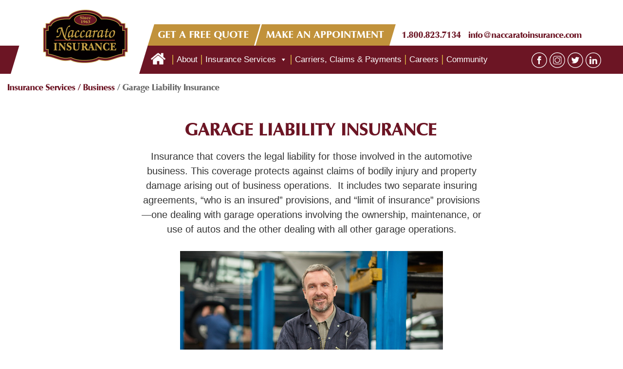

--- FILE ---
content_type: text/html; charset=UTF-8
request_url: https://www.naccaratoinsurance.com/insurance-services/business/garage-liability-insurance/
body_size: 11113
content:
<!DOCTYPE html>
<html lang="en">

<head>
  <meta charset="utf-8">
  <meta http-equiv="X-UA-Compatible" content="IE=edge">
  <meta name="viewport" content="width=device-width, initial-scale=1">

  
		<!-- All in One SEO 4.9.3 - aioseo.com -->
	<meta name="description" content="Insurance that covers the legal liability for those involved in the automotive business. This coverage protects against claims of bodily injury and property damage arising out of business operations. It includes two separate insuring agreements, &quot;who is an insured&quot; provisions, and &quot;limit of insurance&quot; provisions—one dealing with garage operations involving the ownership, maintenance, or use" />
	<meta name="robots" content="max-image-preview:large" />
	<link rel="canonical" href="https://www.naccaratoinsurance.com/insurance-services/business/garage-liability-insurance/" />
	<meta name="generator" content="All in One SEO (AIOSEO) 4.9.3" />
		<meta property="og:locale" content="en_US" />
		<meta property="og:site_name" content="Naccarato Insurance |" />
		<meta property="og:type" content="article" />
		<meta property="og:title" content="Garage Liability Insurance | Naccarato Insurance" />
		<meta property="og:description" content="Insurance that covers the legal liability for those involved in the automotive business. This coverage protects against claims of bodily injury and property damage arising out of business operations. It includes two separate insuring agreements, &quot;who is an insured&quot; provisions, and &quot;limit of insurance&quot; provisions—one dealing with garage operations involving the ownership, maintenance, or use" />
		<meta property="og:url" content="https://www.naccaratoinsurance.com/insurance-services/business/garage-liability-insurance/" />
		<meta property="article:published_time" content="2016-04-29T00:00:00+00:00" />
		<meta property="article:modified_time" content="2016-04-29T14:26:54+00:00" />
		<meta name="twitter:card" content="summary_large_image" />
		<meta name="twitter:title" content="Garage Liability Insurance | Naccarato Insurance" />
		<meta name="twitter:description" content="Insurance that covers the legal liability for those involved in the automotive business. This coverage protects against claims of bodily injury and property damage arising out of business operations. It includes two separate insuring agreements, &quot;who is an insured&quot; provisions, and &quot;limit of insurance&quot; provisions—one dealing with garage operations involving the ownership, maintenance, or use" />
		<script type="application/ld+json" class="aioseo-schema">
			{"@context":"https:\/\/schema.org","@graph":[{"@type":"BreadcrumbList","@id":"https:\/\/www.naccaratoinsurance.com\/insurance-services\/business\/garage-liability-insurance\/#breadcrumblist","itemListElement":[{"@type":"ListItem","@id":"https:\/\/www.naccaratoinsurance.com#listItem","position":1,"name":"Home","item":"https:\/\/www.naccaratoinsurance.com","nextItem":{"@type":"ListItem","@id":"https:\/\/www.naccaratoinsurance.com\/insurance-services\/#listItem","name":"Insurance Services"}},{"@type":"ListItem","@id":"https:\/\/www.naccaratoinsurance.com\/insurance-services\/#listItem","position":2,"name":"Insurance Services","item":"https:\/\/www.naccaratoinsurance.com\/insurance-services\/","nextItem":{"@type":"ListItem","@id":"https:\/\/www.naccaratoinsurance.com\/insurance-services\/business\/#listItem","name":"Business"},"previousItem":{"@type":"ListItem","@id":"https:\/\/www.naccaratoinsurance.com#listItem","name":"Home"}},{"@type":"ListItem","@id":"https:\/\/www.naccaratoinsurance.com\/insurance-services\/business\/#listItem","position":3,"name":"Business","item":"https:\/\/www.naccaratoinsurance.com\/insurance-services\/business\/","nextItem":{"@type":"ListItem","@id":"https:\/\/www.naccaratoinsurance.com\/insurance-services\/business\/garage-liability-insurance\/#listItem","name":"Garage Liability Insurance"},"previousItem":{"@type":"ListItem","@id":"https:\/\/www.naccaratoinsurance.com\/insurance-services\/#listItem","name":"Insurance Services"}},{"@type":"ListItem","@id":"https:\/\/www.naccaratoinsurance.com\/insurance-services\/business\/garage-liability-insurance\/#listItem","position":4,"name":"Garage Liability Insurance","previousItem":{"@type":"ListItem","@id":"https:\/\/www.naccaratoinsurance.com\/insurance-services\/business\/#listItem","name":"Business"}}]},{"@type":"Organization","@id":"https:\/\/www.naccaratoinsurance.com\/#organization","name":"Naccarato Insurance","url":"https:\/\/www.naccaratoinsurance.com\/"},{"@type":"WebPage","@id":"https:\/\/www.naccaratoinsurance.com\/insurance-services\/business\/garage-liability-insurance\/#webpage","url":"https:\/\/www.naccaratoinsurance.com\/insurance-services\/business\/garage-liability-insurance\/","name":"Garage Liability Insurance | Naccarato Insurance","description":"Insurance that covers the legal liability for those involved in the automotive business. This coverage protects against claims of bodily injury and property damage arising out of business operations. It includes two separate insuring agreements, \"who is an insured\" provisions, and \"limit of insurance\" provisions\u2014one dealing with garage operations involving the ownership, maintenance, or use","inLanguage":"en","isPartOf":{"@id":"https:\/\/www.naccaratoinsurance.com\/#website"},"breadcrumb":{"@id":"https:\/\/www.naccaratoinsurance.com\/insurance-services\/business\/garage-liability-insurance\/#breadcrumblist"},"datePublished":"2016-04-29T00:00:00+00:00","dateModified":"2016-04-29T14:26:54+00:00"},{"@type":"WebSite","@id":"https:\/\/www.naccaratoinsurance.com\/#website","url":"https:\/\/www.naccaratoinsurance.com\/","name":"Naccarato Insurance","inLanguage":"en","publisher":{"@id":"https:\/\/www.naccaratoinsurance.com\/#organization"}}]}
		</script>
		<!-- All in One SEO -->

<link rel="alternate" title="oEmbed (JSON)" type="application/json+oembed" href="https://www.naccaratoinsurance.com/wp-json/oembed/1.0/embed?url=https%3A%2F%2Fwww.naccaratoinsurance.com%2Finsurance-services%2Fbusiness%2Fgarage-liability-insurance%2F" />
<link rel="alternate" title="oEmbed (XML)" type="text/xml+oembed" href="https://www.naccaratoinsurance.com/wp-json/oembed/1.0/embed?url=https%3A%2F%2Fwww.naccaratoinsurance.com%2Finsurance-services%2Fbusiness%2Fgarage-liability-insurance%2F&#038;format=xml" />
<style id='wp-img-auto-sizes-contain-inline-css' type='text/css'>
img:is([sizes=auto i],[sizes^="auto," i]){contain-intrinsic-size:3000px 1500px}
/*# sourceURL=wp-img-auto-sizes-contain-inline-css */
</style>
<style id='wp-emoji-styles-inline-css' type='text/css'>

	img.wp-smiley, img.emoji {
		display: inline !important;
		border: none !important;
		box-shadow: none !important;
		height: 1em !important;
		width: 1em !important;
		margin: 0 0.07em !important;
		vertical-align: -0.1em !important;
		background: none !important;
		padding: 0 !important;
	}
/*# sourceURL=wp-emoji-styles-inline-css */
</style>
<style id='wp-block-library-inline-css' type='text/css'>
:root{--wp-block-synced-color:#7a00df;--wp-block-synced-color--rgb:122,0,223;--wp-bound-block-color:var(--wp-block-synced-color);--wp-editor-canvas-background:#ddd;--wp-admin-theme-color:#007cba;--wp-admin-theme-color--rgb:0,124,186;--wp-admin-theme-color-darker-10:#006ba1;--wp-admin-theme-color-darker-10--rgb:0,107,160.5;--wp-admin-theme-color-darker-20:#005a87;--wp-admin-theme-color-darker-20--rgb:0,90,135;--wp-admin-border-width-focus:2px}@media (min-resolution:192dpi){:root{--wp-admin-border-width-focus:1.5px}}.wp-element-button{cursor:pointer}:root .has-very-light-gray-background-color{background-color:#eee}:root .has-very-dark-gray-background-color{background-color:#313131}:root .has-very-light-gray-color{color:#eee}:root .has-very-dark-gray-color{color:#313131}:root .has-vivid-green-cyan-to-vivid-cyan-blue-gradient-background{background:linear-gradient(135deg,#00d084,#0693e3)}:root .has-purple-crush-gradient-background{background:linear-gradient(135deg,#34e2e4,#4721fb 50%,#ab1dfe)}:root .has-hazy-dawn-gradient-background{background:linear-gradient(135deg,#faaca8,#dad0ec)}:root .has-subdued-olive-gradient-background{background:linear-gradient(135deg,#fafae1,#67a671)}:root .has-atomic-cream-gradient-background{background:linear-gradient(135deg,#fdd79a,#004a59)}:root .has-nightshade-gradient-background{background:linear-gradient(135deg,#330968,#31cdcf)}:root .has-midnight-gradient-background{background:linear-gradient(135deg,#020381,#2874fc)}:root{--wp--preset--font-size--normal:16px;--wp--preset--font-size--huge:42px}.has-regular-font-size{font-size:1em}.has-larger-font-size{font-size:2.625em}.has-normal-font-size{font-size:var(--wp--preset--font-size--normal)}.has-huge-font-size{font-size:var(--wp--preset--font-size--huge)}.has-text-align-center{text-align:center}.has-text-align-left{text-align:left}.has-text-align-right{text-align:right}.has-fit-text{white-space:nowrap!important}#end-resizable-editor-section{display:none}.aligncenter{clear:both}.items-justified-left{justify-content:flex-start}.items-justified-center{justify-content:center}.items-justified-right{justify-content:flex-end}.items-justified-space-between{justify-content:space-between}.screen-reader-text{border:0;clip-path:inset(50%);height:1px;margin:-1px;overflow:hidden;padding:0;position:absolute;width:1px;word-wrap:normal!important}.screen-reader-text:focus{background-color:#ddd;clip-path:none;color:#444;display:block;font-size:1em;height:auto;left:5px;line-height:normal;padding:15px 23px 14px;text-decoration:none;top:5px;width:auto;z-index:100000}html :where(.has-border-color){border-style:solid}html :where([style*=border-top-color]){border-top-style:solid}html :where([style*=border-right-color]){border-right-style:solid}html :where([style*=border-bottom-color]){border-bottom-style:solid}html :where([style*=border-left-color]){border-left-style:solid}html :where([style*=border-width]){border-style:solid}html :where([style*=border-top-width]){border-top-style:solid}html :where([style*=border-right-width]){border-right-style:solid}html :where([style*=border-bottom-width]){border-bottom-style:solid}html :where([style*=border-left-width]){border-left-style:solid}html :where(img[class*=wp-image-]){height:auto;max-width:100%}:where(figure){margin:0 0 1em}html :where(.is-position-sticky){--wp-admin--admin-bar--position-offset:var(--wp-admin--admin-bar--height,0px)}@media screen and (max-width:600px){html :where(.is-position-sticky){--wp-admin--admin-bar--position-offset:0px}}

/*# sourceURL=wp-block-library-inline-css */
</style><style id='global-styles-inline-css' type='text/css'>
:root{--wp--preset--aspect-ratio--square: 1;--wp--preset--aspect-ratio--4-3: 4/3;--wp--preset--aspect-ratio--3-4: 3/4;--wp--preset--aspect-ratio--3-2: 3/2;--wp--preset--aspect-ratio--2-3: 2/3;--wp--preset--aspect-ratio--16-9: 16/9;--wp--preset--aspect-ratio--9-16: 9/16;--wp--preset--color--black: #000000;--wp--preset--color--cyan-bluish-gray: #abb8c3;--wp--preset--color--white: #ffffff;--wp--preset--color--pale-pink: #f78da7;--wp--preset--color--vivid-red: #cf2e2e;--wp--preset--color--luminous-vivid-orange: #ff6900;--wp--preset--color--luminous-vivid-amber: #fcb900;--wp--preset--color--light-green-cyan: #7bdcb5;--wp--preset--color--vivid-green-cyan: #00d084;--wp--preset--color--pale-cyan-blue: #8ed1fc;--wp--preset--color--vivid-cyan-blue: #0693e3;--wp--preset--color--vivid-purple: #9b51e0;--wp--preset--gradient--vivid-cyan-blue-to-vivid-purple: linear-gradient(135deg,rgb(6,147,227) 0%,rgb(155,81,224) 100%);--wp--preset--gradient--light-green-cyan-to-vivid-green-cyan: linear-gradient(135deg,rgb(122,220,180) 0%,rgb(0,208,130) 100%);--wp--preset--gradient--luminous-vivid-amber-to-luminous-vivid-orange: linear-gradient(135deg,rgb(252,185,0) 0%,rgb(255,105,0) 100%);--wp--preset--gradient--luminous-vivid-orange-to-vivid-red: linear-gradient(135deg,rgb(255,105,0) 0%,rgb(207,46,46) 100%);--wp--preset--gradient--very-light-gray-to-cyan-bluish-gray: linear-gradient(135deg,rgb(238,238,238) 0%,rgb(169,184,195) 100%);--wp--preset--gradient--cool-to-warm-spectrum: linear-gradient(135deg,rgb(74,234,220) 0%,rgb(151,120,209) 20%,rgb(207,42,186) 40%,rgb(238,44,130) 60%,rgb(251,105,98) 80%,rgb(254,248,76) 100%);--wp--preset--gradient--blush-light-purple: linear-gradient(135deg,rgb(255,206,236) 0%,rgb(152,150,240) 100%);--wp--preset--gradient--blush-bordeaux: linear-gradient(135deg,rgb(254,205,165) 0%,rgb(254,45,45) 50%,rgb(107,0,62) 100%);--wp--preset--gradient--luminous-dusk: linear-gradient(135deg,rgb(255,203,112) 0%,rgb(199,81,192) 50%,rgb(65,88,208) 100%);--wp--preset--gradient--pale-ocean: linear-gradient(135deg,rgb(255,245,203) 0%,rgb(182,227,212) 50%,rgb(51,167,181) 100%);--wp--preset--gradient--electric-grass: linear-gradient(135deg,rgb(202,248,128) 0%,rgb(113,206,126) 100%);--wp--preset--gradient--midnight: linear-gradient(135deg,rgb(2,3,129) 0%,rgb(40,116,252) 100%);--wp--preset--font-size--small: 13px;--wp--preset--font-size--medium: 20px;--wp--preset--font-size--large: 36px;--wp--preset--font-size--x-large: 42px;--wp--preset--spacing--20: 0.44rem;--wp--preset--spacing--30: 0.67rem;--wp--preset--spacing--40: 1rem;--wp--preset--spacing--50: 1.5rem;--wp--preset--spacing--60: 2.25rem;--wp--preset--spacing--70: 3.38rem;--wp--preset--spacing--80: 5.06rem;--wp--preset--shadow--natural: 6px 6px 9px rgba(0, 0, 0, 0.2);--wp--preset--shadow--deep: 12px 12px 50px rgba(0, 0, 0, 0.4);--wp--preset--shadow--sharp: 6px 6px 0px rgba(0, 0, 0, 0.2);--wp--preset--shadow--outlined: 6px 6px 0px -3px rgb(255, 255, 255), 6px 6px rgb(0, 0, 0);--wp--preset--shadow--crisp: 6px 6px 0px rgb(0, 0, 0);}:where(.is-layout-flex){gap: 0.5em;}:where(.is-layout-grid){gap: 0.5em;}body .is-layout-flex{display: flex;}.is-layout-flex{flex-wrap: wrap;align-items: center;}.is-layout-flex > :is(*, div){margin: 0;}body .is-layout-grid{display: grid;}.is-layout-grid > :is(*, div){margin: 0;}:where(.wp-block-columns.is-layout-flex){gap: 2em;}:where(.wp-block-columns.is-layout-grid){gap: 2em;}:where(.wp-block-post-template.is-layout-flex){gap: 1.25em;}:where(.wp-block-post-template.is-layout-grid){gap: 1.25em;}.has-black-color{color: var(--wp--preset--color--black) !important;}.has-cyan-bluish-gray-color{color: var(--wp--preset--color--cyan-bluish-gray) !important;}.has-white-color{color: var(--wp--preset--color--white) !important;}.has-pale-pink-color{color: var(--wp--preset--color--pale-pink) !important;}.has-vivid-red-color{color: var(--wp--preset--color--vivid-red) !important;}.has-luminous-vivid-orange-color{color: var(--wp--preset--color--luminous-vivid-orange) !important;}.has-luminous-vivid-amber-color{color: var(--wp--preset--color--luminous-vivid-amber) !important;}.has-light-green-cyan-color{color: var(--wp--preset--color--light-green-cyan) !important;}.has-vivid-green-cyan-color{color: var(--wp--preset--color--vivid-green-cyan) !important;}.has-pale-cyan-blue-color{color: var(--wp--preset--color--pale-cyan-blue) !important;}.has-vivid-cyan-blue-color{color: var(--wp--preset--color--vivid-cyan-blue) !important;}.has-vivid-purple-color{color: var(--wp--preset--color--vivid-purple) !important;}.has-black-background-color{background-color: var(--wp--preset--color--black) !important;}.has-cyan-bluish-gray-background-color{background-color: var(--wp--preset--color--cyan-bluish-gray) !important;}.has-white-background-color{background-color: var(--wp--preset--color--white) !important;}.has-pale-pink-background-color{background-color: var(--wp--preset--color--pale-pink) !important;}.has-vivid-red-background-color{background-color: var(--wp--preset--color--vivid-red) !important;}.has-luminous-vivid-orange-background-color{background-color: var(--wp--preset--color--luminous-vivid-orange) !important;}.has-luminous-vivid-amber-background-color{background-color: var(--wp--preset--color--luminous-vivid-amber) !important;}.has-light-green-cyan-background-color{background-color: var(--wp--preset--color--light-green-cyan) !important;}.has-vivid-green-cyan-background-color{background-color: var(--wp--preset--color--vivid-green-cyan) !important;}.has-pale-cyan-blue-background-color{background-color: var(--wp--preset--color--pale-cyan-blue) !important;}.has-vivid-cyan-blue-background-color{background-color: var(--wp--preset--color--vivid-cyan-blue) !important;}.has-vivid-purple-background-color{background-color: var(--wp--preset--color--vivid-purple) !important;}.has-black-border-color{border-color: var(--wp--preset--color--black) !important;}.has-cyan-bluish-gray-border-color{border-color: var(--wp--preset--color--cyan-bluish-gray) !important;}.has-white-border-color{border-color: var(--wp--preset--color--white) !important;}.has-pale-pink-border-color{border-color: var(--wp--preset--color--pale-pink) !important;}.has-vivid-red-border-color{border-color: var(--wp--preset--color--vivid-red) !important;}.has-luminous-vivid-orange-border-color{border-color: var(--wp--preset--color--luminous-vivid-orange) !important;}.has-luminous-vivid-amber-border-color{border-color: var(--wp--preset--color--luminous-vivid-amber) !important;}.has-light-green-cyan-border-color{border-color: var(--wp--preset--color--light-green-cyan) !important;}.has-vivid-green-cyan-border-color{border-color: var(--wp--preset--color--vivid-green-cyan) !important;}.has-pale-cyan-blue-border-color{border-color: var(--wp--preset--color--pale-cyan-blue) !important;}.has-vivid-cyan-blue-border-color{border-color: var(--wp--preset--color--vivid-cyan-blue) !important;}.has-vivid-purple-border-color{border-color: var(--wp--preset--color--vivid-purple) !important;}.has-vivid-cyan-blue-to-vivid-purple-gradient-background{background: var(--wp--preset--gradient--vivid-cyan-blue-to-vivid-purple) !important;}.has-light-green-cyan-to-vivid-green-cyan-gradient-background{background: var(--wp--preset--gradient--light-green-cyan-to-vivid-green-cyan) !important;}.has-luminous-vivid-amber-to-luminous-vivid-orange-gradient-background{background: var(--wp--preset--gradient--luminous-vivid-amber-to-luminous-vivid-orange) !important;}.has-luminous-vivid-orange-to-vivid-red-gradient-background{background: var(--wp--preset--gradient--luminous-vivid-orange-to-vivid-red) !important;}.has-very-light-gray-to-cyan-bluish-gray-gradient-background{background: var(--wp--preset--gradient--very-light-gray-to-cyan-bluish-gray) !important;}.has-cool-to-warm-spectrum-gradient-background{background: var(--wp--preset--gradient--cool-to-warm-spectrum) !important;}.has-blush-light-purple-gradient-background{background: var(--wp--preset--gradient--blush-light-purple) !important;}.has-blush-bordeaux-gradient-background{background: var(--wp--preset--gradient--blush-bordeaux) !important;}.has-luminous-dusk-gradient-background{background: var(--wp--preset--gradient--luminous-dusk) !important;}.has-pale-ocean-gradient-background{background: var(--wp--preset--gradient--pale-ocean) !important;}.has-electric-grass-gradient-background{background: var(--wp--preset--gradient--electric-grass) !important;}.has-midnight-gradient-background{background: var(--wp--preset--gradient--midnight) !important;}.has-small-font-size{font-size: var(--wp--preset--font-size--small) !important;}.has-medium-font-size{font-size: var(--wp--preset--font-size--medium) !important;}.has-large-font-size{font-size: var(--wp--preset--font-size--large) !important;}.has-x-large-font-size{font-size: var(--wp--preset--font-size--x-large) !important;}
/*# sourceURL=global-styles-inline-css */
</style>

<style id='classic-theme-styles-inline-css' type='text/css'>
/*! This file is auto-generated */
.wp-block-button__link{color:#fff;background-color:#32373c;border-radius:9999px;box-shadow:none;text-decoration:none;padding:calc(.667em + 2px) calc(1.333em + 2px);font-size:1.125em}.wp-block-file__button{background:#32373c;color:#fff;text-decoration:none}
/*# sourceURL=/wp-includes/css/classic-themes.min.css */
</style>
<!-- <link rel='stylesheet' id='megamenu-css' href='https://www.naccaratoinsurance.com/wp-content/uploads/maxmegamenu/style.css?ver=e0391c' type='text/css' media='all' /> -->
<!-- <link rel='stylesheet' id='dashicons-css' href='https://www.naccaratoinsurance.com/wp-includes/css/dashicons.min.css?ver=6.9' type='text/css' media='all' /> -->
<link rel="stylesheet" type="text/css" href="//www.naccaratoinsurance.com/wp-content/cache/wpfc-minified/er8fh784/hu74z.css" media="all"/>
<script src='//www.naccaratoinsurance.com/wp-content/cache/wpfc-minified/2dfw3gps/hu750.js' type="text/javascript"></script>
<!-- <script type="text/javascript" src="https://www.naccaratoinsurance.com/wp-includes/js/jquery/jquery.min.js?ver=3.7.1" id="jquery-core-js"></script> -->
<!-- <script type="text/javascript" src="https://www.naccaratoinsurance.com/wp-includes/js/jquery/jquery-migrate.min.js?ver=3.4.1" id="jquery-migrate-js"></script> -->
<link rel="https://api.w.org/" href="https://www.naccaratoinsurance.com/wp-json/" /><link rel="alternate" title="JSON" type="application/json" href="https://www.naccaratoinsurance.com/wp-json/wp/v2/pages/1077" /><link rel="EditURI" type="application/rsd+xml" title="RSD" href="https://www.naccaratoinsurance.com/xmlrpc.php?rsd" />
<meta name="generator" content="WordPress 6.9" />
<link rel='shortlink' href='https://www.naccaratoinsurance.com/?p=1077' />
<link rel="icon" href="https://www.naccaratoinsurance.com/wp-content/uploads/2019/05/cropped-naccarato_logo-32x32.png" sizes="32x32" />
<link rel="icon" href="https://www.naccaratoinsurance.com/wp-content/uploads/2019/05/cropped-naccarato_logo-192x192.png" sizes="192x192" />
<link rel="apple-touch-icon" href="https://www.naccaratoinsurance.com/wp-content/uploads/2019/05/cropped-naccarato_logo-180x180.png" />
<meta name="msapplication-TileImage" content="https://www.naccaratoinsurance.com/wp-content/uploads/2019/05/cropped-naccarato_logo-270x270.png" />
<style type="text/css">/** Mega Menu CSS: fs **/</style>

  <title>Garage Liability Insurance | Naccarato Insurance</title>

  <link rel="stylesheet" href="https://maxcdn.bootstrapcdn.com/bootstrap/3.3.7/css/bootstrap.min.css" integrity="sha384-BVYiiSIFeK1dGmJRAkycuHAHRg32OmUcww7on3RYdg4Va+PmSTsz/K68vbdEjh4u" crossorigin="anonymous">
  
  <!-- HTML5 shim and Respond.js for IE8 support of HTML5 elements and media queries -->
  <!--[if lt IE 9]>
      <script src="https://oss.maxcdn.com/html5shiv/3.7.2/html5shiv.min.js"></script>
      <script src="https://oss.maxcdn.com/respond/1.4.2/respond.min.js"></script>
    <![endif]-->

  <link rel="stylesheet" href="https://use.fontawesome.com/releases/v5.3.1/css/all.css" integrity="sha384-mzrmE5qonljUremFsqc01SB46JvROS7bZs3IO2EmfFsd15uHvIt+Y8vEf7N7fWAU" crossorigin="anonymous">
<!--  <link href="https://fonts.googleapis.com/css?family=Montserrat|Roboto" rel="stylesheet"> -->
  <!-- <link rel="stylesheet" type="text/css" href="https://www.naccaratoinsurance.com/wp-content/themes/naccarato/js/slick.css"/> -->
<link rel="stylesheet" type="text/css" href="//www.naccaratoinsurance.com/wp-content/cache/wpfc-minified/9asvb8ci/hu74z.css" media="all"/>
<!--  <link rel="stylesheet" type="text/css" href="https://www.naccaratoinsurance.com/wp-content/themes/naccarato/js/limarquee/css/liMarquee.css"/> -->
  <!-- <link rel="stylesheet" type="text/css" href="https://www.naccaratoinsurance.com/wp-content/themes/naccarato/js/limarquee2/css/liMarquee.css"/> -->
  <!-- <link href="https://www.naccaratoinsurance.com/wp-content/themes/naccarato/css/style.css" rel="stylesheet"> -->
<link rel="stylesheet" type="text/css" href="//www.naccaratoinsurance.com/wp-content/cache/wpfc-minified/dizdm6js/hu74z.css" media="all"/>

  <!-- Global site tag (gtag.js) - Google Analytics -->
  <script async src="https://www.googletagmanager.com/gtag/js?id=UA-31854279-1"></script>
  <script>
    window.dataLayer = window.dataLayer || [];
    function gtag(){dataLayer.push(arguments);}
    gtag('js', new Date());

    gtag('config', 'UA-31854279-1');
  </script>
	

  <meta name="msvalidate.01" content="6742A0F14735CFF88159E9C43342BAEE" /><!-- for bing webmaster tools -->


	<script src='//mpactions.superpages.com/actionthru/js/dxmscript.min.js'
type='text/javascript'></script>

</head>

<body class="wp-singular page-template page-template-page-business-insurance page-template-page-business-insurance-php page page-id-1077 page-child parent-pageid-45 wp-theme-naccarato mega-menu-main-menu">

  <header>

    <div class="logo_container">
      <div class="logo">
                  <a href="/"><img src="/wp-content/uploads/2025/01/naccarato_logo_2025.jpg" alt="Naccarato Insurance" /></a>
              </div>
    </div>

    <div class="top_info">
      <h3 class="quote">
        <a href="/get-a-free-quote/">GET A FREE QUOTE</a>
        <div class="quote_menu">
          <div class="item auto"><a href="/auto/">Auto</a></div>
          <div class="item home"><a href="/get-a-free-quote-home-insurance/">Home</a></div>
          <div class="item life"><a href="/get-a-free-quote-business/">Business</a></div> <!-- names changed for reordering, because the link is the same -->
          <div class="item health"><a href="/get-a-free-quote-life/">Life</a></div>
          <div class="item business"><a href="/get-a-free-quote-health/">Health</a></div>
          <div class="item espanol"><a href="/get-a-free-quote/espanol/">En Español</a></div>
        </div>
      </h3>
      <h3 class="appointment"><a href="/contact-us/">MAKE AN APPOINTMENT</a></h3>
      <h3 class="phone"><a href="tel:18008237134">1.800.823.7134</a></h3>
      <h3 class="email"><a href="mailto:info@naccaratoinsurance.com">info@naccaratoinsurance.com</a></h3>
    </div>

    <div class="menu">
      <nav class="top_navigation">
        <button id="mobile_nav_button"><i class="fas fa-bars"></i><i class="fas fa-times"></i></button>
        <div id="mega-menu-wrap-main-menu" class="mega-menu-wrap"><div class="mega-menu-toggle"><div class="mega-toggle-blocks-left"></div><div class="mega-toggle-blocks-center"></div><div class="mega-toggle-blocks-right"><div class='mega-toggle-block mega-menu-toggle-block mega-toggle-block-1' id='mega-toggle-block-1' tabindex='0'><span class='mega-toggle-label' role='button' aria-expanded='false'><span class='mega-toggle-label-closed'></span><span class='mega-toggle-label-open'></span></span></div></div></div><ul id="mega-menu-main-menu" class="mega-menu max-mega-menu mega-menu-horizontal mega-no-js" data-event="hover" data-effect="fade_up" data-effect-speed="200" data-effect-mobile="disabled" data-effect-speed-mobile="0" data-mobile-force-width="false" data-second-click="go" data-document-click="collapse" data-vertical-behaviour="standard" data-breakpoint="1090" data-unbind="true" data-mobile-state="collapse_all" data-mobile-direction="vertical" data-hover-intent-timeout="300" data-hover-intent-interval="100"><li class="mega-menu-item mega-menu-item-type-post_type mega-menu-item-object-page mega-menu-item-home mega-menu-megamenu mega-align-bottom-left mega-menu-megamenu mega-menu-item-1266" id="mega-menu-item-1266"><a class="mega-menu-link" href="https://www.naccaratoinsurance.com/" tabindex="0">Home Page</a></li><li class="mega-menu-item mega-menu-item-type-post_type mega-menu-item-object-page mega-align-bottom-left mega-menu-flyout mega-menu-item-1267" id="mega-menu-item-1267"><a class="mega-menu-link" href="https://www.naccaratoinsurance.com/about-naccarato/" tabindex="0">About</a></li><li class="mega-menu-item mega-menu-item-type-post_type mega-menu-item-object-page mega-current-page-ancestor mega-current-menu-ancestor mega-current-menu-parent mega-current_page_parent mega-current_page_ancestor mega-menu-item-has-children mega-menu-megamenu mega-menu-grid mega-align-bottom-left mega-menu-grid mega-hide-sub-menu-on-mobile mega-menu-item-1270" id="mega-menu-item-1270"><a class="mega-menu-link" href="https://www.naccaratoinsurance.com/insurance-services/" aria-expanded="false" tabindex="0">Insurance Services<span class="mega-indicator" aria-hidden="true"></span></a>
<ul class="mega-sub-menu" role='presentation'>
<li class="mega-menu-row" id="mega-menu-1270-0">
	<ul class="mega-sub-menu" style='--columns:12' role='presentation'>
<li class="mega-menu-column mega-menu-columns-1-of-12" style="--columns:12; --span:1" id="mega-menu-1270-0-0">
		<ul class="mega-sub-menu">
<li class="mega-menu-item mega-menu-item-type-post_type mega-menu-item-object-page mega-menu-item-1386" id="mega-menu-item-1386"><a class="mega-menu-link" href="https://www.naccaratoinsurance.com/insurance-services/personal/">Personal</a></li>		</ul>
</li><li class="mega-menu-column mega-personal_first_menu mega-menu-columns-2-of-12 personal_first_menu" style="--columns:12; --span:2" id="mega-menu-1270-0-1">
		<ul class="mega-sub-menu">
<li class="mega-menu-item mega-menu-item-type-post_type mega-menu-item-object-page mega-menu-item-1275" id="mega-menu-item-1275"><a class="mega-menu-link" href="https://www.naccaratoinsurance.com/insurance-services/personal/home/">Home</a></li><li class="mega-menu-item mega-menu-item-type-post_type mega-menu-item-object-page mega-menu-item-1276" id="mega-menu-item-1276"><a class="mega-menu-link" href="https://www.naccaratoinsurance.com/insurance-services/personal/condominium/">Condominium</a></li><li class="mega-menu-item mega-menu-item-type-post_type mega-menu-item-object-page mega-menu-item-1277" id="mega-menu-item-1277"><a class="mega-menu-link" href="https://www.naccaratoinsurance.com/insurance-services/personal/motorcycle/">Motorcycle</a></li><li class="mega-menu-item mega-menu-item-type-post_type mega-menu-item-object-page mega-menu-item-1278" id="mega-menu-item-1278"><a class="mega-menu-link" href="https://www.naccaratoinsurance.com/insurance-services/personal/recreational-vehicles-snowmobile-atv-and-motorcycle/">Recreational Vehicles, Snowmobile, ATV, and Motorcycle</a></li><li class="mega-menu-item mega-menu-item-type-post_type mega-menu-item-object-page mega-menu-item-1279" id="mega-menu-item-1279"><a class="mega-menu-link" href="https://www.naccaratoinsurance.com/insurance-services/personal/boat-jetski-watercraft/">Boat, JetSki, Watercraft</a></li><li class="mega-menu-item mega-menu-item-type-post_type mega-menu-item-object-page mega-menu-item-1280" id="mega-menu-item-1280"><a class="mega-menu-link" href="https://www.naccaratoinsurance.com/insurance-services/personal/inland-marine/">Inland Marine</a></li>		</ul>
</li><li class="mega-menu-column mega-personal_second_menu mega-menu-columns-2-of-12 personal_second_menu" style="--columns:12; --span:2" id="mega-menu-1270-0-2">
		<ul class="mega-sub-menu">
<li class="mega-menu-item mega-menu-item-type-post_type mega-menu-item-object-page mega-menu-item-1420" id="mega-menu-item-1420"><a class="mega-menu-link" href="https://www.naccaratoinsurance.com/insurance-services/personal/personal-auto/">Auto</a></li><li class="mega-menu-item mega-menu-item-type-post_type mega-menu-item-object-page mega-menu-item-1281" id="mega-menu-item-1281"><a class="mega-menu-link" href="https://www.naccaratoinsurance.com/insurance-services/personal/renters/">Renters</a></li><li class="mega-menu-item mega-menu-item-type-post_type mega-menu-item-object-page mega-menu-item-1389" id="mega-menu-item-1389"><a class="mega-menu-link" href="https://www.naccaratoinsurance.com/insurance-services/personal/mobile-home/">Mobile Home</a></li><li class="mega-menu-item mega-menu-item-type-post_type mega-menu-item-object-page mega-menu-item-1390" id="mega-menu-item-1390"><a class="mega-menu-link" href="https://www.naccaratoinsurance.com/insurance-services/personal/classic-exotic-hot-rod-cars/">Classic/ Exotic / Hot Rod Cars</a></li><li class="mega-menu-item mega-menu-item-type-post_type mega-menu-item-object-page mega-menu-item-1391" id="mega-menu-item-1391"><a class="mega-menu-link" href="https://www.naccaratoinsurance.com/insurance-services/personal/builders-risk/">Builder’s Risk</a></li><li class="mega-menu-item mega-menu-item-type-post_type mega-menu-item-object-page mega-menu-item-1392" id="mega-menu-item-1392"><a class="mega-menu-link" href="https://www.naccaratoinsurance.com/insurance-services/personal/flood/">Flood</a></li><li class="mega-menu-item mega-menu-item-type-post_type mega-menu-item-object-page mega-menu-item-1393" id="mega-menu-item-1393"><a class="mega-menu-link" href="https://www.naccaratoinsurance.com/insurance-services/personal/landlord/">Landlord</a></li><li class="mega-menu-item mega-menu-item-type-post_type mega-menu-item-object-page mega-menu-item-2334" id="mega-menu-item-2334"><a class="mega-menu-link" href="https://www.naccaratoinsurance.com/insurance-services/personal/pet-insurance/">Pet Insurance</a></li>		</ul>
</li><li class="mega-menu-column mega-menu-columns-1-of-12" style="--columns:12; --span:1" id="mega-menu-1270-0-3">
		<ul class="mega-sub-menu">
<li class="mega-menu-item mega-menu-item-type-post_type mega-menu-item-object-page mega-current-page-ancestor mega-current-page-parent mega-menu-item-1387" id="mega-menu-item-1387"><a class="mega-menu-link" href="https://www.naccaratoinsurance.com/insurance-services/business/">Business</a></li>		</ul>
</li><li class="mega-menu-column mega-business_first_menu mega-menu-columns-2-of-12 business_first_menu" style="--columns:12; --span:2" id="mega-menu-1270-0-4">
		<ul class="mega-sub-menu">
<li class="mega-menu-item mega-menu-item-type-post_type mega-menu-item-object-page mega-menu-item-1282" id="mega-menu-item-1282"><a class="mega-menu-link" href="https://www.naccaratoinsurance.com/insurance-services/business/boiler-machinery-bmequipment-breakdown/">Boiler & Machinery Equipment Breakdown</a></li><li class="mega-menu-item mega-menu-item-type-post_type mega-menu-item-object-page mega-menu-item-1394" id="mega-menu-item-1394"><a class="mega-menu-link" href="https://www.naccaratoinsurance.com/insurance-services/business/auto-garage-insurance/">Auto Garage Insurance</a></li><li class="mega-menu-item mega-menu-item-type-post_type mega-menu-item-object-page mega-menu-item-1395" id="mega-menu-item-1395"><a class="mega-menu-link" href="https://www.naccaratoinsurance.com/insurance-services/business/business-auto/">Business Auto</a></li><li class="mega-menu-item mega-menu-item-type-post_type mega-menu-item-object-page mega-menu-item-1396" id="mega-menu-item-1396"><a class="mega-menu-link" href="https://www.naccaratoinsurance.com/insurance-services/business/business-owners-policy-bop/">Business Owners Policy (BOP)</a></li><li class="mega-menu-item mega-menu-item-type-post_type mega-menu-item-object-page mega-menu-item-1921" id="mega-menu-item-1921"><a class="mega-menu-link" href="https://www.naccaratoinsurance.com/insurance-services/business/cyber-insurance/">Cyber Insurance</a></li><li class="mega-menu-item mega-menu-item-type-post_type mega-menu-item-object-page mega-menu-item-1397" id="mega-menu-item-1397"><a class="mega-menu-link" href="https://www.naccaratoinsurance.com/insurance-services/business/employment-practices-liability-coverage-epli/">Employment Practices Liability Coverage (EPLI)</a></li><li class="mega-menu-item mega-menu-item-type-post_type mega-menu-item-object-page mega-menu-item-1398" id="mega-menu-item-1398"><a class="mega-menu-link" href="https://www.naccaratoinsurance.com/insurance-services/business/directors-officers-do/">Directors &#038; Officers (D&#038;O)</a></li><li class="mega-menu-item mega-menu-item-type-post_type mega-menu-item-object-page mega-menu-item-1399" id="mega-menu-item-1399"><a class="mega-menu-link" href="https://www.naccaratoinsurance.com/insurance-services/business/employee-dishonestycrime/">Employee Dishonesty/Crime</a></li><li class="mega-menu-item mega-menu-item-type-post_type mega-menu-item-object-page mega-menu-item-1400" id="mega-menu-item-1400"><a class="mega-menu-link" href="https://www.naccaratoinsurance.com/insurance-services/business/errors-omissions-eo/">Errors &#038; Omissions (E&#038;O)</a></li><li class="mega-menu-item mega-menu-item-type-post_type mega-menu-item-object-page mega-current-menu-item mega-page_item mega-page-item-1077 mega-current_page_item mega-menu-item-1401" id="mega-menu-item-1401"><a class="mega-menu-link" href="https://www.naccaratoinsurance.com/insurance-services/business/garage-liability-insurance/" aria-current="page">Garage Liability Insurance</a></li><li class="mega-menu-item mega-menu-item-type-post_type mega-menu-item-object-page mega-menu-item-1402" id="mega-menu-item-1402"><a class="mega-menu-link" href="https://www.naccaratoinsurance.com/insurance-services/business/garagekeepers-coverage/">Garagekeepers Coverage</a></li>		</ul>
</li><li class="mega-menu-column mega-business_second_menu mega-menu-columns-2-of-12 business_second_menu" style="--columns:12; --span:2" id="mega-menu-1270-0-5">
		<ul class="mega-sub-menu">
<li class="mega-menu-item mega-menu-item-type-post_type mega-menu-item-object-page mega-menu-item-1283" id="mega-menu-item-1283"><a class="mega-menu-link" href="https://www.naccaratoinsurance.com/insurance-services/business/general-liability/">General Liability</a></li><li class="mega-menu-item mega-menu-item-type-post_type mega-menu-item-object-page mega-menu-item-1403" id="mega-menu-item-1403"><a class="mega-menu-link" href="https://www.naccaratoinsurance.com/insurance-services/business/liquor-liability/">Liquor Liability</a></li><li class="mega-menu-item mega-menu-item-type-post_type mega-menu-item-object-page mega-menu-item-1404" id="mega-menu-item-1404"><a class="mega-menu-link" href="https://www.naccaratoinsurance.com/insurance-services/business/motor-truck-cargo/">Motor Truck Cargo</a></li><li class="mega-menu-item mega-menu-item-type-post_type mega-menu-item-object-page mega-menu-item-1405" id="mega-menu-item-1405"><a class="mega-menu-link" href="https://www.naccaratoinsurance.com/insurance-services/business/new-york-disability-dbl/">New York Disability (DBL)</a></li><li class="mega-menu-item mega-menu-item-type-post_type mega-menu-item-object-page mega-menu-item-1406" id="mega-menu-item-1406"><a class="mega-menu-link" href="https://www.naccaratoinsurance.com/ocean-marine/">Ocean Marine</a></li><li class="mega-menu-item mega-menu-item-type-post_type mega-menu-item-object-page mega-menu-item-1407" id="mega-menu-item-1407"><a class="mega-menu-link" href="https://www.naccaratoinsurance.com/insurance-services/business/pollution/">Pollution</a></li><li class="mega-menu-item mega-menu-item-type-post_type mega-menu-item-object-page mega-menu-item-1408" id="mega-menu-item-1408"><a class="mega-menu-link" href="https://www.naccaratoinsurance.com/insurance-services/business/professional-liability/">Professional Liability</a></li><li class="mega-menu-item mega-menu-item-type-post_type mega-menu-item-object-page mega-menu-item-1409" id="mega-menu-item-1409"><a class="mega-menu-link" href="https://www.naccaratoinsurance.com/insurance-services/business/surety-bonds/">Surety Bonds</a></li><li class="mega-menu-item mega-menu-item-type-post_type mega-menu-item-object-page mega-menu-item-1410" id="mega-menu-item-1410"><a class="mega-menu-link" href="https://www.naccaratoinsurance.com/insurance-services/business/umbrella/">Umbrella</a></li><li class="mega-menu-item mega-menu-item-type-post_type mega-menu-item-object-page mega-menu-item-1411" id="mega-menu-item-1411"><a class="mega-menu-link" href="https://www.naccaratoinsurance.com/insurance-services/business/warehouse-legal-liability/">Warehouse Legal Liability</a></li><li class="mega-menu-item mega-menu-item-type-post_type mega-menu-item-object-page mega-menu-item-1412" id="mega-menu-item-1412"><a class="mega-menu-link" href="https://www.naccaratoinsurance.com/insurance-services/business/warehouse-logistics-insurance-program/">Warehouse Logistics Insurance Program</a></li><li class="mega-menu-item mega-menu-item-type-post_type mega-menu-item-object-page mega-menu-item-1413" id="mega-menu-item-1413"><a class="mega-menu-link" href="https://www.naccaratoinsurance.com/insurance-services/business/workers-compensation-wc/">Workers Compensation (WC)</a></li>		</ul>
</li><li class="mega-menu-column mega-menu-columns-2-of-12" style="--columns:12; --span:2" id="mega-menu-1270-0-6">
		<ul class="mega-sub-menu">
<li class="mega-menu-item mega-menu-item-type-post_type mega-menu-item-object-page mega-menu-item-1284" id="mega-menu-item-1284"><a class="mega-menu-link" href="https://www.naccaratoinsurance.com/insurance-services/life/">Life</a></li><li class="mega-menu-item mega-menu-item-type-post_type mega-menu-item-object-page mega-menu-item-1285" id="mega-menu-item-1285"><a class="mega-menu-link" href="https://www.naccaratoinsurance.com/insurance-services/health/">Health</a></li><li class="mega-menu-item mega-menu-item-type-post_type mega-menu-item-object-page mega-menu-item-1286" id="mega-menu-item-1286"><a class="mega-menu-link" href="https://www.naccaratoinsurance.com/insurance-services/disability/">Disability</a></li><li class="mega-menu-item mega-menu-item-type-post_type mega-menu-item-object-page mega-menu-item-1287" id="mega-menu-item-1287"><a class="mega-menu-link" href="https://www.naccaratoinsurance.com/insurance-services/long-term-care/">Long Term Care</a></li><li class="mega-menu-item mega-menu-item-type-post_type mega-menu-item-object-page mega-menu-item-1288" id="mega-menu-item-1288"><a class="mega-menu-link" href="https://www.naccaratoinsurance.com/insurance-services/financial-services/">Financial Services</a></li>		</ul>
</li>	</ul>
</li></ul>
</li><li class="mega-menu-item mega-menu-item-type-post_type mega-menu-item-object-page mega-align-bottom-left mega-menu-flyout mega-menu-item-1699" id="mega-menu-item-1699"><a class="mega-menu-link" href="https://www.naccaratoinsurance.com/carriers/" tabindex="0">Carriers, Claims &#038; Payments</a></li><li class="mega-menu-item mega-menu-item-type-post_type mega-menu-item-object-page mega-align-bottom-left mega-menu-flyout mega-menu-item-1273" id="mega-menu-item-1273"><a class="mega-menu-link" href="https://www.naccaratoinsurance.com/employment-opportunities/" tabindex="0">Careers</a></li><li class="mega-menu-item mega-menu-item-type-post_type mega-menu-item-object-page mega-align-bottom-left mega-menu-flyout mega-menu-item-1996" id="mega-menu-item-1996"><a class="mega-menu-link" href="https://www.naccaratoinsurance.com/community/" tabindex="0">Community</a></li><li class="mega-menu-item mega-menu-item-type-custom mega-menu-item-object-custom mega-align-bottom-left mega-menu-flyout mega-menu-item-1290" id="mega-menu-item-1290"><a class="mega-menu-link" href="https://www.linkedin.com/company/naccarato-insurance-agency/" tabindex="0">Naccarato in Linkedin</a></li><li class="mega-menu-item mega-menu-item-type-custom mega-menu-item-object-custom mega-align-bottom-left mega-menu-flyout mega-menu-item-1291" id="mega-menu-item-1291"><a class="mega-menu-link" href="https://twitter.com/naccaratoins" tabindex="0">Naccarato in Twitter</a></li><li class="mega-menu-item mega-menu-item-type-custom mega-menu-item-object-custom mega-align-bottom-left mega-menu-flyout mega-menu-item-1292" id="mega-menu-item-1292"><a class="mega-menu-link" href="https://www.instagram.com/naccaratoinsurance/" tabindex="0">Naccarato in Instagram</a></li><li class="mega-menu-item mega-menu-item-type-custom mega-menu-item-object-custom mega-align-bottom-left mega-menu-flyout mega-item-align-right mega-menu-item-1289" id="mega-menu-item-1289"><a class="mega-menu-link" href="https://www.facebook.com/Naccaratoinsurance" tabindex="0">Naccarato in Facebook</a></li></ul></div>      </nav>
    </div>


  </header>
<section id="main_section_page">

  <div id="ld_wp_breadcrum"><a href="https://www.naccaratoinsurance.com/insurance-services/">Insurance Services</a> <span class="divition">/</span> <a href="https://www.naccaratoinsurance.com/insurance-services/business/">Business</a> <span class="divition">/</span> Garage Liability Insurance</div>
  <div class="container">
    <div class="row">
      <div class="col-sm-12">

        <article class="post-1077 page type-page status-publish hentry">

  
  <h1 class="entry-title"><a href="https://www.naccaratoinsurance.com/insurance-services/business/garage-liability-insurance/">Garage Liability Insurance</a></h1>

  
  <div>
    <p>Insurance that covers the legal liability for those involved in the automotive business. This coverage protects against claims of bodily injury and property damage arising out of business operations.  It includes two separate insuring agreements, &#8220;who is an insured&#8221; provisions, and &#8220;limit of insurance&#8221; provisions—one dealing with garage operations involving the ownership, maintenance, or use of autos and the other dealing with all other garage operations.</p>
<p><img fetchpriority="high" decoding="async" class="alignnone size-full wp-image-1080" src="http://www.naccaratoinsurance.com/wp-content/uploads/2016/04/man.jpg" alt="Garage Liability Insurance" width="540" height="360" srcset="https://www.naccaratoinsurance.com/wp-content/uploads/2016/04/man.jpg 540w, https://www.naccaratoinsurance.com/wp-content/uploads/2016/04/man-300x200.jpg 300w" sizes="(max-width: 540px) 100vw, 540px" /></p>
  </div>
<!--
  <div class="entry-summary">
    <p>Insurance that covers the legal liability for those involved in the automotive business. This coverage protects against claims of bodily injury and property damage arising out of business operations.  It includes two separate insuring agreements, &#8220;who is an insured&#8221; provisions, and &#8220;limit of insurance&#8221; provisions—one dealing with garage operations involving the ownership, maintenance, or use [&hellip;]</p>
 
  </div>
-->

</article>

      </div> <!-- /.col -->
    </div> <!-- /.row -->
  </div>
</section>





  <footer>

      <div class="small_menu">
        <h3 class="quote">
          <a href="/get-a-free-quote/">GET A FREE QUOTE</a>
          <div class="quote_menu">
            <div class="item auto"><a href="/auto/">Auto</a></div>
            <div class="item home"><a href="/get-a-free-quote-home-insurance/">Home</a></div>
            <div class="item life"><a href="/get-a-free-quote-life/">Life</a></div>
            <div class="item health"><a href="/get-a-free-quote-health/">Health</a></div>
            <div class="item business"><a href="/get-a-free-quote-business/">Business</a></div>
            <div class="item espanol"><a href="/get-a-free-quote/espanol/">En Español</a></div>
          </div>
        </h3>
        <h3 class="appointment"><a href="/contact-us/">MAKE AN APPOINTMENT</a></h3>
      </div>

      <div class="logo">
        <img src="/wp-content/themes/naccarato/img/naccarato_logo_442.png" style="max-width:300px">
      </div>

      <div class="text"><p><strong>Naccarato Insurance</strong> represents over 50 carriers offering auto, home, business, health and life insurance.  Along with our experienced professional staff, Naccarato Insurance can offer you endless options and more service.</p></div>

      <nav class="footer_navigation">
        <div class="menu-footer-navigation-container"><ul id="menu-footer-navigation" class="menu"><li id="menu-item-483" class="menu-item menu-item-type-post_type menu-item-object-page menu-item-483"><a href="https://www.naccaratoinsurance.com/insurance-services/personal/home/">Home</a></li>
<li id="menu-item-1707" class="menu-item menu-item-type-post_type menu-item-object-page menu-item-1707"><a href="https://www.naccaratoinsurance.com/about-naccarato/">About Us</a></li>
<li id="menu-item-1708" class="menu-item menu-item-type-post_type menu-item-object-page menu-item-1708"><a href="https://www.naccaratoinsurance.com/employment-opportunities/">Careers</a></li>
<li id="menu-item-1709" class="menu-item menu-item-type-custom menu-item-object-custom menu-item-1709"><a href="/contact-us/">Make An Appointment</a></li>
<li id="menu-item-1710" class="menu-item menu-item-type-custom menu-item-object-custom menu-item-1710"><a href="/discount-programs/">Discounts</a></li>
<li id="menu-item-1711" class="menu-item menu-item-type-custom menu-item-object-custom menu-item-1711"><a href="/insurance-related-resources/">Insurance Related Resources</a></li>
<li id="menu-item-1712" class="menu-item menu-item-type-custom menu-item-object-custom menu-item-1712"><a href="/faq/">Answers to Common Questions</a></li>
<li id="menu-item-1713" class="menu-item menu-item-type-custom menu-item-object-custom menu-item-1713"><a href="/insurance-glossary-of-terms/">Insurance Glossary of Terms</a></li>
<li id="menu-item-1724" class="menu-item menu-item-type-custom menu-item-object-custom menu-item-1724"><a href="/entre-en-contacto-con-nosotros/">Habla Español?</a></li>
<li id="menu-item-1714" class="menu-item menu-item-type-custom menu-item-object-custom menu-item-1714"><a href="/specialized-programs/">Specialized Programs</a></li>
<li id="menu-item-1717" class="menu-item menu-item-type-custom menu-item-object-custom menu-item-1717"><a href="/referrals/">Referral Program</a></li>
<li id="menu-item-1718" class="menu-item menu-item-type-custom menu-item-object-custom menu-item-1718"><a href="/towns-served-by-naccarato-insurance/">Towns Served by Naccarato</a></li>
<li id="menu-item-1720" class="menu-item menu-item-type-custom menu-item-object-custom menu-item-1720"><a href="/auto/">Get a Free Quote</a></li>
<li id="menu-item-1725" class="menu-item menu-item-type-custom menu-item-object-custom menu-item-1725"><a href="/blog/">Naccarato Blog</a></li>
<li id="menu-item-1722" class="menu-item menu-item-type-custom menu-item-object-custom menu-item-1722"><a href="/terms-and-conditions/">Terms and Conditions</a></li>
<li id="menu-item-1721" class="menu-item menu-item-type-custom menu-item-object-custom menu-item-1721"><a href="/sign-up/">Join Our Mailing List</a></li>
</ul></div>      </nav>

      <div class="bottom_text">
        <p class="bottom_logos">
          <img src="/wp-content/uploads/2019/01/trusted_choice_logo.png">
          <img src="/wp-content/themes/naccarato/img/professional_insurance_agents_logo.png">
          <img src="/wp-content/uploads/2019/01/big_i_newyork.png" style="height: 90px">
		  <img src="/wp-content/uploads/2021/03/CERTIFIED_INSURANCE_COUNSELORS.png" style="height: 90px">
        </p>
        <p class="below_logos" style="font-size:14px">Naccarato Insurance is licensed in the following states: CT, FL, MA, NH, NJ, NY, PA, VA and VT</p>
        <p class="below_logos">Naccarato Insurance has been serving the Hudson Valley region for over 50 years, including the towns of Saugerties, Rhinebeck, Poughkeepsie, Red Hook, New Paltz, Ellenville, Highland, Tivoli, Kingston, Hudson, Gardiner, Rosendale, Woodstock, Accord, Stone Ridge, Tannersville, and Catskill and the counties of Ulster, Dutchess, Greene, Columbia, Orange and beyond</p>
        <p class="copyright" style="padding-bottom:10px">&copy; 2022 NACCARATO / ALL RIGHTS RESERVED<br>
          <a href="/terms-and-conditions/">Terms & Conditions</a> | <a href="/privacy-policy/">Privacy</a></p>
		<div style="max-width:800px; margin:0 auto; font-size:12px">
			  <div style="display:inline-block; padding-bottom:20px">
				  100 Ulster Avenue <br/>
Saugerties, NY 12477<br/>
p. 845.246.7134<br/>
f. 845-246-0852
			  </div>
			  <div style="display:inline-block; padding-left:15px; padding-right:15px; padding-bottom:20px">
			  130 North Front Street, Suite 8<br/>
Kingston, NY 12401<br/>
p. 845-338-5510<br/>
f. 845-338-2488
				  
			  </div>
			  <div style="display:inline-block; padding-bottom:20px">
				  108 Main Street, Suite 2 <br/>
New Paltz, NY 12561 <br/>
p. 845.255.5715<br/>
f. 845-255-5129
			  </div>
		</div>
      </div>

      <div class="rgi_copy"><p>Site design and development by <a href="https://raleighgreeninc.com/" target="_blank">Raleigh Green Inc.</a></p></div>

  </footer>

<!--  <script src=https://ajax.googleapis.com/ajax/libs/jquery/1.12.4/jquery.min.js></script> -->
  <script src="https://maxcdn.bootstrapcdn.com/bootstrap/3.3.7/js/bootstrap.min.js" integrity="sha384-Tc5IQib027qvyjSMfHjOMaLkfuWVxZxUPnCJA7l2mCWNIpG9mGCD8wGNIcPD7Txa" crossorigin="anonymous"></script>
  <script src='/wp-content/themes/naccarato/js/slick.js'></script>
  <script src='/wp-content/themes/naccarato/js/limarquee2/js/jquery.liMarquee.js'></script>
  <script type="speculationrules">
{"prefetch":[{"source":"document","where":{"and":[{"href_matches":"/*"},{"not":{"href_matches":["/wp-*.php","/wp-admin/*","/wp-content/uploads/*","/wp-content/*","/wp-content/plugins/*","/wp-content/themes/naccarato/*","/*\\?(.+)"]}},{"not":{"selector_matches":"a[rel~=\"nofollow\"]"}},{"not":{"selector_matches":".no-prefetch, .no-prefetch a"}}]},"eagerness":"conservative"}]}
</script>
<script type="text/javascript" src="https://www.naccaratoinsurance.com/wp-includes/js/hoverIntent.min.js?ver=1.10.2" id="hoverIntent-js"></script>
<script type="text/javascript" src="https://www.naccaratoinsurance.com/wp-content/plugins/megamenu/js/maxmegamenu.js?ver=3.7" id="megamenu-js"></script>
<script id="wp-emoji-settings" type="application/json">
{"baseUrl":"https://s.w.org/images/core/emoji/17.0.2/72x72/","ext":".png","svgUrl":"https://s.w.org/images/core/emoji/17.0.2/svg/","svgExt":".svg","source":{"concatemoji":"https://www.naccaratoinsurance.com/wp-includes/js/wp-emoji-release.min.js?ver=6.9"}}
</script>
<script type="module">
/* <![CDATA[ */
/*! This file is auto-generated */
const a=JSON.parse(document.getElementById("wp-emoji-settings").textContent),o=(window._wpemojiSettings=a,"wpEmojiSettingsSupports"),s=["flag","emoji"];function i(e){try{var t={supportTests:e,timestamp:(new Date).valueOf()};sessionStorage.setItem(o,JSON.stringify(t))}catch(e){}}function c(e,t,n){e.clearRect(0,0,e.canvas.width,e.canvas.height),e.fillText(t,0,0);t=new Uint32Array(e.getImageData(0,0,e.canvas.width,e.canvas.height).data);e.clearRect(0,0,e.canvas.width,e.canvas.height),e.fillText(n,0,0);const a=new Uint32Array(e.getImageData(0,0,e.canvas.width,e.canvas.height).data);return t.every((e,t)=>e===a[t])}function p(e,t){e.clearRect(0,0,e.canvas.width,e.canvas.height),e.fillText(t,0,0);var n=e.getImageData(16,16,1,1);for(let e=0;e<n.data.length;e++)if(0!==n.data[e])return!1;return!0}function u(e,t,n,a){switch(t){case"flag":return n(e,"\ud83c\udff3\ufe0f\u200d\u26a7\ufe0f","\ud83c\udff3\ufe0f\u200b\u26a7\ufe0f")?!1:!n(e,"\ud83c\udde8\ud83c\uddf6","\ud83c\udde8\u200b\ud83c\uddf6")&&!n(e,"\ud83c\udff4\udb40\udc67\udb40\udc62\udb40\udc65\udb40\udc6e\udb40\udc67\udb40\udc7f","\ud83c\udff4\u200b\udb40\udc67\u200b\udb40\udc62\u200b\udb40\udc65\u200b\udb40\udc6e\u200b\udb40\udc67\u200b\udb40\udc7f");case"emoji":return!a(e,"\ud83e\u1fac8")}return!1}function f(e,t,n,a){let r;const o=(r="undefined"!=typeof WorkerGlobalScope&&self instanceof WorkerGlobalScope?new OffscreenCanvas(300,150):document.createElement("canvas")).getContext("2d",{willReadFrequently:!0}),s=(o.textBaseline="top",o.font="600 32px Arial",{});return e.forEach(e=>{s[e]=t(o,e,n,a)}),s}function r(e){var t=document.createElement("script");t.src=e,t.defer=!0,document.head.appendChild(t)}a.supports={everything:!0,everythingExceptFlag:!0},new Promise(t=>{let n=function(){try{var e=JSON.parse(sessionStorage.getItem(o));if("object"==typeof e&&"number"==typeof e.timestamp&&(new Date).valueOf()<e.timestamp+604800&&"object"==typeof e.supportTests)return e.supportTests}catch(e){}return null}();if(!n){if("undefined"!=typeof Worker&&"undefined"!=typeof OffscreenCanvas&&"undefined"!=typeof URL&&URL.createObjectURL&&"undefined"!=typeof Blob)try{var e="postMessage("+f.toString()+"("+[JSON.stringify(s),u.toString(),c.toString(),p.toString()].join(",")+"));",a=new Blob([e],{type:"text/javascript"});const r=new Worker(URL.createObjectURL(a),{name:"wpTestEmojiSupports"});return void(r.onmessage=e=>{i(n=e.data),r.terminate(),t(n)})}catch(e){}i(n=f(s,u,c,p))}t(n)}).then(e=>{for(const n in e)a.supports[n]=e[n],a.supports.everything=a.supports.everything&&a.supports[n],"flag"!==n&&(a.supports.everythingExceptFlag=a.supports.everythingExceptFlag&&a.supports[n]);var t;a.supports.everythingExceptFlag=a.supports.everythingExceptFlag&&!a.supports.flag,a.supports.everything||((t=a.source||{}).concatemoji?r(t.concatemoji):t.wpemoji&&t.twemoji&&(r(t.twemoji),r(t.wpemoji)))});
//# sourceURL=https://www.naccaratoinsurance.com/wp-includes/js/wp-emoji-loader.min.js
/* ]]> */
</script>
 

  <script src='/wp-content/themes/naccarato/js/custom.js'></script>


  <script type="text/javascript">var ssaUrl = 'https://' + 'pixel.sitescout.com/iap/d1a1a9b34a12538c';new Image().src = ssaUrl; (function(d) { var syncUrl = 'https://' + 'pixel.sitescout.com/dmp/asyncPixelSync'; var iframe = d.createElement('iframe'); (iframe.frameElement || iframe).style.cssText = "width: 0; height: 0; border: 0; display: none;"; iframe.src = "javascript:false"; d.body.appendChild(iframe); var doc = iframe.contentWindow.document; doc.open().write('<body onload="window.location.href=\''+syncUrl+'\'">'); doc.close(); })(document); </script>



  </body>
</html><!-- WP Fastest Cache file was created in 0.521 seconds, on January 13, 2026 @ 4:56 pm -->

--- FILE ---
content_type: text/css
request_url: https://www.naccaratoinsurance.com/wp-content/cache/wpfc-minified/dizdm6js/hu74z.css
body_size: 7980
content:
.mWrap {opacity:0;}
.mMove {opacity:0; white-space:nowrap; transform: translateZ(0);}
.mWrap.mIni,
.mWrap.mIni .mMove {opacity:1}
.mWrap,
.mWrap *{
-moz-user-select: none;
-webkit-user-select: none;
-khtml-user-select: none;
user-select: none;      
}
.grab {
cursor: -moz-grab;
cursor: -webkit-grab;
cursor: grab;
}
.grabbing { 
cursor: -moz-grabbing !important;
cursor: -webkit-grabbing !important;
cursor: grabbing !important; 
}
.strTools *,
.strTools *:after,
.strTools *:before {
box-sizing:border-box !important;
-moz-user-select: none;
-webkit-user-select: none;
-khtml-user-select: none;
user-select: none;   
}
.mWrap img {
max-width:none !important;
}
.str_move {
cursor:move;
}
.str_static .str_move,
.no_drag .str_move,
.noStop .str_move{
cursor:inherit;
} .mWrap {
width:100%;
font-size:inherit;
line-height:inherit;
font-family:inherit;
text-transform:none;
text-align:left;
background:none;
color:inherit;
}@font-face {
font-family: 'optima';
src: url(//www.naccaratoinsurance.com/wp-content/themes/naccarato/fonts/version4/Optxb_0.TTF) format("truetype"); }
@font-face {
font-family: 'Roboto';
src: url(//www.naccaratoinsurance.com/wp-content/themes/naccarato/fonts/version4/Helvetica.ttf) format("truetype"); }
@font-face {
font-family: 'Montserrat';
src: url(//www.naccaratoinsurance.com/wp-content/themes/naccarato/fonts/version4/Helvetica.ttf) format("truetype"); }
body {
font-family: 'Montserrat', sans-serif;
line-height: 100%;
font-size: 16px; }
body a:hover {
text-decoration: underline; }
body :focus {
outline: 0px; }
body .container {
width: 100%;
max-width: 960px; }
body section#main_section_page, body section.box_slider, body body.blog section.blog_posts, body body.single-post, body section.blog_posts { padding-top: 152px; }
body a, body a:hover {
color: #6c1524; }
header {
position: fixed;
top: 0px;
left: 0px;
right: 0px;
background-color: white;
z-index: 1000;
padding-top: 10px;
height: 152px; }
header .logo_container, header .top_info {
max-width: 1150px;
margin: 0 auto; }
header .top_info {
padding-left: 250px; }
header .top_info h3 {
display: inline-block;
font-family: 'optima', serif;
margin: 0px;
padding-left: 10px;
font-size: 20px;
font-size: 18px; }
header .top_info h3 a {
color: #6c1524; }
header .logo_container {
height: 40px;
position: relative; }
header .logo_container h1 {
padding: 0px;
margin: 0px; }
header .logo_container .logo {
position: absolute;
background-color: white;
z-index: 1;
padding-bottom: 10px;
}
header .logo_container .logo img {
width:221px;	
}
header .logo_container .logo:after {
display: block;
content: ' ';
position: absolute;
width: 0px;
height: 0px;
top: 0px;
right: -43px;
border-top: 142px solid white;
border-right: 43px solid transparent; }
header .logo_container .logo:before {
display: block;
content: ' ';
position: absolute;
width: 0px;
height: 0px;
top: 0px;
left: -43px;
border-bottom: 142px solid white;
border-left: 43px solid transparent; }
header .menu nav.top_navigation {  }
header .menu nav.top_navigation #mobile_nav_button {
display: none; }
header .menu nav.top_navigation #mega-menu-wrap-main-menu {
background-color: #6c1524; }
header .menu nav.top_navigation #mega-menu-wrap-main-menu ul#mega-menu-main-menu {
max-width: 1190px;
margin: 0 auto;
position: static; }
header .menu nav.top_navigation #mega-menu-wrap-main-menu ul#mega-menu-main-menu > li:first-child {
padding-left: 250px !important; }
header .menu nav.top_navigation #mega-menu-wrap-main-menu ul#mega-menu-main-menu > li:first-child a.mega-menu-link {
background: transparent url(//www.naccaratoinsurance.com/wp-content/themes/naccarato/img/menu-home-icon.png) no-repeat 15px 15px;
background-size: 30px auto;
text-indent: -9000px;
width: 60px;
position: relative;
z-index: 9; }
header .menu nav.top_navigation #mega-menu-wrap-main-menu ul#mega-menu-main-menu > li:first-child a.mega-menu-link:before {
display: none; }
header .menu nav.top_navigation #mega-menu-wrap-main-menu ul#mega-menu-main-menu > li.mega-current_page_item a {
color: #c2943a; }
header .menu nav.top_navigation #mega-menu-wrap-main-menu ul#mega-menu-main-menu > li > a.mega-menu-link {
display: inline-block;
line-height: 58px;
height: 58px;
font-size: 17px;
font-weight: normal;
padding: 0px 8px;
background-color: transparent; }
header .menu nav.top_navigation #mega-menu-wrap-main-menu ul#mega-menu-main-menu > li > a.mega-menu-link:hover {
text-decoration: underline;
background-color: transparent; }
header .menu nav.top_navigation #mega-menu-wrap-main-menu ul#mega-menu-main-menu > li > a.mega-menu-link:before {
display: block;
content: "";
position: absolute;
top: 19px;
left: -1px;
height: 20px;
width: 2px;
background-color: #c1923b; }
header .menu nav.top_navigation #mega-menu-wrap-main-menu ul#mega-menu-main-menu > li.mega-menu-item-1290, header .menu nav.top_navigation #mega-menu-wrap-main-menu ul#mega-menu-main-menu > li.mega-menu-item-1291, header .menu nav.top_navigation #mega-menu-wrap-main-menu ul#mega-menu-main-menu > li.mega-menu-item-1292, header .menu nav.top_navigation #mega-menu-wrap-main-menu ul#mega-menu-main-menu > li.mega-menu-item-1289 {
float: right;
margin-left: 5px; }
header .menu nav.top_navigation #mega-menu-wrap-main-menu ul#mega-menu-main-menu > li.mega-menu-item-1290 a.mega-menu-link, header .menu nav.top_navigation #mega-menu-wrap-main-menu ul#mega-menu-main-menu > li.mega-menu-item-1291 a.mega-menu-link, header .menu nav.top_navigation #mega-menu-wrap-main-menu ul#mega-menu-main-menu > li.mega-menu-item-1292 a.mega-menu-link, header .menu nav.top_navigation #mega-menu-wrap-main-menu ul#mega-menu-main-menu > li.mega-menu-item-1289 a.mega-menu-link { width: 32px;
margin: 0px;
padding: 0px; }
header .menu nav.top_navigation #mega-menu-wrap-main-menu ul#mega-menu-main-menu > li.mega-menu-item-1290 a.mega-menu-link:before, header .menu nav.top_navigation #mega-menu-wrap-main-menu ul#mega-menu-main-menu > li.mega-menu-item-1291 a.mega-menu-link:before, header .menu nav.top_navigation #mega-menu-wrap-main-menu ul#mega-menu-main-menu > li.mega-menu-item-1292 a.mega-menu-link:before, header .menu nav.top_navigation #mega-menu-wrap-main-menu ul#mega-menu-main-menu > li.mega-menu-item-1289 a.mega-menu-link:before {
display: none; }
header .menu nav.top_navigation #mega-menu-wrap-main-menu ul#mega-menu-main-menu > li.mega-current-menu-item a.mega-menu-link {
background-color: transparent; }
header .menu nav.top_navigation #mega-menu-wrap-main-menu ul#mega-menu-main-menu > li > ul.mega-sub-menu {
background-color: rgba(108, 21, 36, 0.8);
padding: 20px 0px 20px 5px; }
header .menu nav.top_navigation #mega-menu-wrap-main-menu ul#mega-menu-main-menu > li > ul.mega-sub-menu li.mega-menu-row ul.mega-sub-menu li.mega-menu-item {
padding: 5px 0px; }
header .menu nav.top_navigation #mega-menu-wrap-main-menu ul#mega-menu-main-menu > li > ul.mega-sub-menu li.mega-menu-row ul.mega-sub-menu li.mega-menu-item a.mega-menu-link {
color: white;
text-transform: none;
line-height: 110%;
font-size: 12px;
padding-left: 15px; }
header .menu nav.top_navigation #mega-menu-wrap-main-menu ul#mega-menu-main-menu > li > ul.mega-sub-menu li.mega-menu-row ul.mega-sub-menu li.mega-menu-item a.mega-menu-link:after {
display: block;
content: "";
top: 5px;
left: 8px;
width: 5px;
height: 5px;
background-color: #c1923b;
position: absolute;
border-radius: 50%; }
header .menu nav.top_navigation #mega-menu-wrap-main-menu ul#mega-menu-main-menu > li > ul.mega-sub-menu li.mega-menu-row ul.mega-sub-menu li.mega-menu-item#mega-menu-item-1386, header .menu nav.top_navigation #mega-menu-wrap-main-menu ul#mega-menu-main-menu > li > ul.mega-sub-menu li.mega-menu-row ul.mega-sub-menu li.mega-menu-item#mega-menu-item-1387 { padding-left: 0px;
text-align: center; }
header .menu nav.top_navigation #mega-menu-wrap-main-menu ul#mega-menu-main-menu > li > ul.mega-sub-menu li.mega-menu-row ul.mega-sub-menu li.mega-menu-item#mega-menu-item-1386 a, header .menu nav.top_navigation #mega-menu-wrap-main-menu ul#mega-menu-main-menu > li > ul.mega-sub-menu li.mega-menu-row ul.mega-sub-menu li.mega-menu-item#mega-menu-item-1387 a {
font-weight: bold !important;
font-size: 18px;
line-height: 100%;
display: inline-block;
padding-top: 42px;
background-repeat: no-repeat;
background-position: center 0px;
margin-top: 80px; }
header .menu nav.top_navigation #mega-menu-wrap-main-menu ul#mega-menu-main-menu > li > ul.mega-sub-menu li.mega-menu-row ul.mega-sub-menu li.mega-menu-item#mega-menu-item-1386 a:after, header .menu nav.top_navigation #mega-menu-wrap-main-menu ul#mega-menu-main-menu > li > ul.mega-sub-menu li.mega-menu-row ul.mega-sub-menu li.mega-menu-item#mega-menu-item-1387 a:after {
display: none; }
header .menu nav.top_navigation #mega-menu-wrap-main-menu ul#mega-menu-main-menu > li > ul.mega-sub-menu li.mega-menu-row ul.mega-sub-menu li.mega-menu-item#mega-menu-item-1386.mega-menu-item-1386 a, header .menu nav.top_navigation #mega-menu-wrap-main-menu ul#mega-menu-main-menu > li > ul.mega-sub-menu li.mega-menu-row ul.mega-sub-menu li.mega-menu-item#mega-menu-item-1387.mega-menu-item-1386 a {
background-image: url(//www.naccaratoinsurance.com/wp-content/themes/naccarato/img/megamenu_icon_personal.png); }
header .menu nav.top_navigation #mega-menu-wrap-main-menu ul#mega-menu-main-menu > li > ul.mega-sub-menu li.mega-menu-row ul.mega-sub-menu li.mega-menu-item#mega-menu-item-1386.mega-menu-item-1387 a, header .menu nav.top_navigation #mega-menu-wrap-main-menu ul#mega-menu-main-menu > li > ul.mega-sub-menu li.mega-menu-row ul.mega-sub-menu li.mega-menu-item#mega-menu-item-1387.mega-menu-item-1387 a {
background-image: url(//www.naccaratoinsurance.com/wp-content/themes/naccarato/img/megamenu_icon_business.png); }
header .menu nav.top_navigation #mega-menu-wrap-main-menu ul#mega-menu-main-menu > li > ul.mega-sub-menu li.mega-menu-row ul.mega-sub-menu li.mega-menu-item#mega-menu-item-1284, header .menu nav.top_navigation #mega-menu-wrap-main-menu ul#mega-menu-main-menu > li > ul.mega-sub-menu li.mega-menu-row ul.mega-sub-menu li.mega-menu-item#mega-menu-item-1285, header .menu nav.top_navigation #mega-menu-wrap-main-menu ul#mega-menu-main-menu > li > ul.mega-sub-menu li.mega-menu-row ul.mega-sub-menu li.mega-menu-item#mega-menu-item-1286, header .menu nav.top_navigation #mega-menu-wrap-main-menu ul#mega-menu-main-menu > li > ul.mega-sub-menu li.mega-menu-row ul.mega-sub-menu li.mega-menu-item#mega-menu-item-1287, header .menu nav.top_navigation #mega-menu-wrap-main-menu ul#mega-menu-main-menu > li > ul.mega-sub-menu li.mega-menu-row ul.mega-sub-menu li.mega-menu-item#mega-menu-item-1288 {
padding: 10px 0px; }
header .menu nav.top_navigation #mega-menu-wrap-main-menu ul#mega-menu-main-menu > li > ul.mega-sub-menu li.mega-menu-row ul.mega-sub-menu li.mega-menu-item#mega-menu-item-1284 a, header .menu nav.top_navigation #mega-menu-wrap-main-menu ul#mega-menu-main-menu > li > ul.mega-sub-menu li.mega-menu-row ul.mega-sub-menu li.mega-menu-item#mega-menu-item-1285 a, header .menu nav.top_navigation #mega-menu-wrap-main-menu ul#mega-menu-main-menu > li > ul.mega-sub-menu li.mega-menu-row ul.mega-sub-menu li.mega-menu-item#mega-menu-item-1286 a, header .menu nav.top_navigation #mega-menu-wrap-main-menu ul#mega-menu-main-menu > li > ul.mega-sub-menu li.mega-menu-row ul.mega-sub-menu li.mega-menu-item#mega-menu-item-1287 a, header .menu nav.top_navigation #mega-menu-wrap-main-menu ul#mega-menu-main-menu > li > ul.mega-sub-menu li.mega-menu-row ul.mega-sub-menu li.mega-menu-item#mega-menu-item-1288 a {
font-size: 18px;
display: inline-block;
padding-left: 40px;
line-height: 40px;
background-repeat: no-repeat;
background-position: left 0px; }
header .menu nav.top_navigation #mega-menu-wrap-main-menu ul#mega-menu-main-menu > li > ul.mega-sub-menu li.mega-menu-row ul.mega-sub-menu li.mega-menu-item#mega-menu-item-1284 a:after, header .menu nav.top_navigation #mega-menu-wrap-main-menu ul#mega-menu-main-menu > li > ul.mega-sub-menu li.mega-menu-row ul.mega-sub-menu li.mega-menu-item#mega-menu-item-1285 a:after, header .menu nav.top_navigation #mega-menu-wrap-main-menu ul#mega-menu-main-menu > li > ul.mega-sub-menu li.mega-menu-row ul.mega-sub-menu li.mega-menu-item#mega-menu-item-1286 a:after, header .menu nav.top_navigation #mega-menu-wrap-main-menu ul#mega-menu-main-menu > li > ul.mega-sub-menu li.mega-menu-row ul.mega-sub-menu li.mega-menu-item#mega-menu-item-1287 a:after, header .menu nav.top_navigation #mega-menu-wrap-main-menu ul#mega-menu-main-menu > li > ul.mega-sub-menu li.mega-menu-row ul.mega-sub-menu li.mega-menu-item#mega-menu-item-1288 a:after {
display: none; }
header .menu nav.top_navigation #mega-menu-wrap-main-menu ul#mega-menu-main-menu > li > ul.mega-sub-menu li.mega-menu-row ul.mega-sub-menu li.mega-menu-item#mega-menu-item-1284#mega-menu-item-1284 a, header .menu nav.top_navigation #mega-menu-wrap-main-menu ul#mega-menu-main-menu > li > ul.mega-sub-menu li.mega-menu-row ul.mega-sub-menu li.mega-menu-item#mega-menu-item-1285#mega-menu-item-1284 a, header .menu nav.top_navigation #mega-menu-wrap-main-menu ul#mega-menu-main-menu > li > ul.mega-sub-menu li.mega-menu-row ul.mega-sub-menu li.mega-menu-item#mega-menu-item-1286#mega-menu-item-1284 a, header .menu nav.top_navigation #mega-menu-wrap-main-menu ul#mega-menu-main-menu > li > ul.mega-sub-menu li.mega-menu-row ul.mega-sub-menu li.mega-menu-item#mega-menu-item-1287#mega-menu-item-1284 a, header .menu nav.top_navigation #mega-menu-wrap-main-menu ul#mega-menu-main-menu > li > ul.mega-sub-menu li.mega-menu-row ul.mega-sub-menu li.mega-menu-item#mega-menu-item-1288#mega-menu-item-1284 a {
background-image: url(//www.naccaratoinsurance.com/wp-content/themes/naccarato/img/megamenu_icon_life.png); }
header .menu nav.top_navigation #mega-menu-wrap-main-menu ul#mega-menu-main-menu > li > ul.mega-sub-menu li.mega-menu-row ul.mega-sub-menu li.mega-menu-item#mega-menu-item-1284#mega-menu-item-1285 a, header .menu nav.top_navigation #mega-menu-wrap-main-menu ul#mega-menu-main-menu > li > ul.mega-sub-menu li.mega-menu-row ul.mega-sub-menu li.mega-menu-item#mega-menu-item-1285#mega-menu-item-1285 a, header .menu nav.top_navigation #mega-menu-wrap-main-menu ul#mega-menu-main-menu > li > ul.mega-sub-menu li.mega-menu-row ul.mega-sub-menu li.mega-menu-item#mega-menu-item-1286#mega-menu-item-1285 a, header .menu nav.top_navigation #mega-menu-wrap-main-menu ul#mega-menu-main-menu > li > ul.mega-sub-menu li.mega-menu-row ul.mega-sub-menu li.mega-menu-item#mega-menu-item-1287#mega-menu-item-1285 a, header .menu nav.top_navigation #mega-menu-wrap-main-menu ul#mega-menu-main-menu > li > ul.mega-sub-menu li.mega-menu-row ul.mega-sub-menu li.mega-menu-item#mega-menu-item-1288#mega-menu-item-1285 a {
background-image: url(//www.naccaratoinsurance.com/wp-content/themes/naccarato/img/megamenu_icon_health.png); }
header .menu nav.top_navigation #mega-menu-wrap-main-menu ul#mega-menu-main-menu > li > ul.mega-sub-menu li.mega-menu-row ul.mega-sub-menu li.mega-menu-item#mega-menu-item-1284#mega-menu-item-1286 a, header .menu nav.top_navigation #mega-menu-wrap-main-menu ul#mega-menu-main-menu > li > ul.mega-sub-menu li.mega-menu-row ul.mega-sub-menu li.mega-menu-item#mega-menu-item-1285#mega-menu-item-1286 a, header .menu nav.top_navigation #mega-menu-wrap-main-menu ul#mega-menu-main-menu > li > ul.mega-sub-menu li.mega-menu-row ul.mega-sub-menu li.mega-menu-item#mega-menu-item-1286#mega-menu-item-1286 a, header .menu nav.top_navigation #mega-menu-wrap-main-menu ul#mega-menu-main-menu > li > ul.mega-sub-menu li.mega-menu-row ul.mega-sub-menu li.mega-menu-item#mega-menu-item-1287#mega-menu-item-1286 a, header .menu nav.top_navigation #mega-menu-wrap-main-menu ul#mega-menu-main-menu > li > ul.mega-sub-menu li.mega-menu-row ul.mega-sub-menu li.mega-menu-item#mega-menu-item-1288#mega-menu-item-1286 a {
background-image: url(//www.naccaratoinsurance.com/wp-content/themes/naccarato/img/megamenu_icon_disability.png); }
header .menu nav.top_navigation #mega-menu-wrap-main-menu ul#mega-menu-main-menu > li > ul.mega-sub-menu li.mega-menu-row ul.mega-sub-menu li.mega-menu-item#mega-menu-item-1284#mega-menu-item-1287 a, header .menu nav.top_navigation #mega-menu-wrap-main-menu ul#mega-menu-main-menu > li > ul.mega-sub-menu li.mega-menu-row ul.mega-sub-menu li.mega-menu-item#mega-menu-item-1285#mega-menu-item-1287 a, header .menu nav.top_navigation #mega-menu-wrap-main-menu ul#mega-menu-main-menu > li > ul.mega-sub-menu li.mega-menu-row ul.mega-sub-menu li.mega-menu-item#mega-menu-item-1286#mega-menu-item-1287 a, header .menu nav.top_navigation #mega-menu-wrap-main-menu ul#mega-menu-main-menu > li > ul.mega-sub-menu li.mega-menu-row ul.mega-sub-menu li.mega-menu-item#mega-menu-item-1287#mega-menu-item-1287 a, header .menu nav.top_navigation #mega-menu-wrap-main-menu ul#mega-menu-main-menu > li > ul.mega-sub-menu li.mega-menu-row ul.mega-sub-menu li.mega-menu-item#mega-menu-item-1288#mega-menu-item-1287 a {
background-image: url(//www.naccaratoinsurance.com/wp-content/themes/naccarato/img/megamenu_icon_longtermcare.png); }
header .menu nav.top_navigation #mega-menu-wrap-main-menu ul#mega-menu-main-menu > li > ul.mega-sub-menu li.mega-menu-row ul.mega-sub-menu li.mega-menu-item#mega-menu-item-1284#mega-menu-item-1288 a, header .menu nav.top_navigation #mega-menu-wrap-main-menu ul#mega-menu-main-menu > li > ul.mega-sub-menu li.mega-menu-row ul.mega-sub-menu li.mega-menu-item#mega-menu-item-1285#mega-menu-item-1288 a, header .menu nav.top_navigation #mega-menu-wrap-main-menu ul#mega-menu-main-menu > li > ul.mega-sub-menu li.mega-menu-row ul.mega-sub-menu li.mega-menu-item#mega-menu-item-1286#mega-menu-item-1288 a, header .menu nav.top_navigation #mega-menu-wrap-main-menu ul#mega-menu-main-menu > li > ul.mega-sub-menu li.mega-menu-row ul.mega-sub-menu li.mega-menu-item#mega-menu-item-1287#mega-menu-item-1288 a, header .menu nav.top_navigation #mega-menu-wrap-main-menu ul#mega-menu-main-menu > li > ul.mega-sub-menu li.mega-menu-row ul.mega-sub-menu li.mega-menu-item#mega-menu-item-1288#mega-menu-item-1288 a {
background-image: url(//www.naccaratoinsurance.com/wp-content/themes/naccarato/img/megamenu_icon_financial.png); } .caldera-grid { }
.caldera-grid .form-group {
clear: both; }
.caldera-grid .form-group label.control-label {
float: left;
text-align: left;
line-height: 100%;
max-width: 250px;
padding-top: 5px;
font-weight: normal; }
.caldera-grid .form-group > div {
margin-left: 250px; }
.caldera-grid .form-group > div input[type="text"], .caldera-grid .form-group > div input[type="email"], .caldera-grid .form-group > div select, .caldera-grid .form-group > div textarea {
border-color: black;
border-radius: 0px;
background-color: #eeece1; }
.caldera-grid #fld_1856233_1-wrap label, .caldera-grid #fld_7324180_1-wrap label, .caldera-grid #fld_2071585_1-wrap label, .caldera-grid #fld_9592725_1-wrap label, .caldera-grid #fld_4693754_1-wrap label, .caldera-grid #fld_8181747_1-wrap label, .caldera-grid #fld_9160353_1-wrap label, .caldera-grid #fld_5428914_1-wrap label, .caldera-grid #fld_904285_1-wrap label, .caldera-grid #fld_2504463_1-wrap label, .caldera-grid #fld_1235354_1-wrap label, .caldera-grid #fld_4311413_1-wrap label, .caldera-grid #fld_31754_1-wrap label, .caldera-grid #fld_2893747_1-wrap label, .caldera-grid #fld_5683924_1-wrap label, .caldera-grid #fld_5022477_1-wrap label, .caldera-grid #fld_6027107_1-wrap label, .caldera-grid #fld_9476604_1-wrap label {
float: none;
display: block;
width: 100%;
max-width: none; }
.caldera-grid #fld_1856233_1-wrap > div, .caldera-grid #fld_7324180_1-wrap > div, .caldera-grid #fld_2071585_1-wrap > div, .caldera-grid #fld_9592725_1-wrap > div, .caldera-grid #fld_4693754_1-wrap > div, .caldera-grid #fld_8181747_1-wrap > div, .caldera-grid #fld_9160353_1-wrap > div, .caldera-grid #fld_5428914_1-wrap > div, .caldera-grid #fld_904285_1-wrap > div, .caldera-grid #fld_2504463_1-wrap > div, .caldera-grid #fld_1235354_1-wrap > div, .caldera-grid #fld_4311413_1-wrap > div, .caldera-grid #fld_31754_1-wrap > div, .caldera-grid #fld_2893747_1-wrap > div, .caldera-grid #fld_5683924_1-wrap > div, .caldera-grid #fld_5022477_1-wrap > div, .caldera-grid #fld_6027107_1-wrap > div, .caldera-grid #fld_9476604_1-wrap > div {
margin-left: 0px; }
.caldera-grid #fld_1856233_1-wrap > div .checkbox, .caldera-grid #fld_1856233_1-wrap > div .radio, .caldera-grid #fld_7324180_1-wrap > div .checkbox, .caldera-grid #fld_7324180_1-wrap > div .radio, .caldera-grid #fld_2071585_1-wrap > div .checkbox, .caldera-grid #fld_2071585_1-wrap > div .radio, .caldera-grid #fld_9592725_1-wrap > div .checkbox, .caldera-grid #fld_9592725_1-wrap > div .radio, .caldera-grid #fld_4693754_1-wrap > div .checkbox, .caldera-grid #fld_4693754_1-wrap > div .radio, .caldera-grid #fld_8181747_1-wrap > div .checkbox, .caldera-grid #fld_8181747_1-wrap > div .radio, .caldera-grid #fld_9160353_1-wrap > div .checkbox, .caldera-grid #fld_9160353_1-wrap > div .radio, .caldera-grid #fld_5428914_1-wrap > div .checkbox, .caldera-grid #fld_5428914_1-wrap > div .radio, .caldera-grid #fld_904285_1-wrap > div .checkbox, .caldera-grid #fld_904285_1-wrap > div .radio, .caldera-grid #fld_2504463_1-wrap > div .checkbox, .caldera-grid #fld_2504463_1-wrap > div .radio, .caldera-grid #fld_1235354_1-wrap > div .checkbox, .caldera-grid #fld_1235354_1-wrap > div .radio, .caldera-grid #fld_4311413_1-wrap > div .checkbox, .caldera-grid #fld_4311413_1-wrap > div .radio, .caldera-grid #fld_31754_1-wrap > div .checkbox, .caldera-grid #fld_31754_1-wrap > div .radio, .caldera-grid #fld_2893747_1-wrap > div .checkbox, .caldera-grid #fld_2893747_1-wrap > div .radio, .caldera-grid #fld_5683924_1-wrap > div .checkbox, .caldera-grid #fld_5683924_1-wrap > div .radio, .caldera-grid #fld_5022477_1-wrap > div .checkbox, .caldera-grid #fld_5022477_1-wrap > div .radio, .caldera-grid #fld_6027107_1-wrap > div .checkbox, .caldera-grid #fld_6027107_1-wrap > div .radio, .caldera-grid #fld_9476604_1-wrap > div .checkbox, .caldera-grid #fld_9476604_1-wrap > div .radio {
text-align: left;
padding-left: 20px; }
.caldera-grid #fld_1856233_1-wrap > div .checkbox input, .caldera-grid #fld_1856233_1-wrap > div .radio input, .caldera-grid #fld_7324180_1-wrap > div .checkbox input, .caldera-grid #fld_7324180_1-wrap > div .radio input, .caldera-grid #fld_2071585_1-wrap > div .checkbox input, .caldera-grid #fld_2071585_1-wrap > div .radio input, .caldera-grid #fld_9592725_1-wrap > div .checkbox input, .caldera-grid #fld_9592725_1-wrap > div .radio input, .caldera-grid #fld_4693754_1-wrap > div .checkbox input, .caldera-grid #fld_4693754_1-wrap > div .radio input, .caldera-grid #fld_8181747_1-wrap > div .checkbox input, .caldera-grid #fld_8181747_1-wrap > div .radio input, .caldera-grid #fld_9160353_1-wrap > div .checkbox input, .caldera-grid #fld_9160353_1-wrap > div .radio input, .caldera-grid #fld_5428914_1-wrap > div .checkbox input, .caldera-grid #fld_5428914_1-wrap > div .radio input, .caldera-grid #fld_904285_1-wrap > div .checkbox input, .caldera-grid #fld_904285_1-wrap > div .radio input, .caldera-grid #fld_2504463_1-wrap > div .checkbox input, .caldera-grid #fld_2504463_1-wrap > div .radio input, .caldera-grid #fld_1235354_1-wrap > div .checkbox input, .caldera-grid #fld_1235354_1-wrap > div .radio input, .caldera-grid #fld_4311413_1-wrap > div .checkbox input, .caldera-grid #fld_4311413_1-wrap > div .radio input, .caldera-grid #fld_31754_1-wrap > div .checkbox input, .caldera-grid #fld_31754_1-wrap > div .radio input, .caldera-grid #fld_2893747_1-wrap > div .checkbox input, .caldera-grid #fld_2893747_1-wrap > div .radio input, .caldera-grid #fld_5683924_1-wrap > div .checkbox input, .caldera-grid #fld_5683924_1-wrap > div .radio input, .caldera-grid #fld_5022477_1-wrap > div .checkbox input, .caldera-grid #fld_5022477_1-wrap > div .radio input, .caldera-grid #fld_6027107_1-wrap > div .checkbox input, .caldera-grid #fld_6027107_1-wrap > div .radio input, .caldera-grid #fld_9476604_1-wrap > div .checkbox input, .caldera-grid #fld_9476604_1-wrap > div .radio input {
margin-top: 7px; }
.caldera-grid #fld_6855861_1-wrap .checkbox input, .caldera-grid #fld_2702124_1-wrap .checkbox input, .caldera-grid #fld_6548512_1-wrap .checkbox input {
margin-top: 7px; }
.caldera-grid #fld_6855861_1-wrap > div {
margin-left: 0px;
text-align: center; }
.caldera-grid #fld_6855861_1-wrap > div .checkbox {
display: inline-block;
padding-right: 15px; }
.caldera-grid #fld_6855861_1-wrap > div .checkbox:last-child {
padding-right: 0px; }
.caldera-grid input.btn {
margin-top: 40px;
font-size: 18px;
color: white;
border: 0px;
background-color: #c1923b;
font-weight: bold;
padding: 15px 30px; }
.caldera-grid #fld_6027107_1-wrap {
padding-bottom: 30px; }
.caldera-grid #fld_6027107_1-wrap input.btn {
margin-top: 0px; }
.caldera-grid .g-recaptcha > div {
margin: 0 auto; }
.caldera-grid .help-block {
font-size: 12px;
line-height: 120%; }
.caldera-grid .help-block .psenter {
display: block;
color: red;
cursor: pointer;
font-size: 13px; }
.caldera-grid .hiddenval {
background-color: #666 !important;
color: #666 !important; }
body.home {   }
body.home section.home_bottom {
overflow: hidden; }
body.home section.home_bottom .container {
max-width: 100%;
padding-left: 0px;
padding-right: 0px; }
body.home section.home_bottom .logos {
background-color: #e9e8e4;
padding: 20px 0px; }
body.home section.home_bottom .logos .slick-list {
overflow: visible; }
body.home section.home_bottom .logos .logos-list {
background: transparent;
padding: 0px 20px;
margin: 0px;
list-style: none;
text-align: center; }
body.home section.home_bottom .logos .logos-list .logo-item {
display: inline-block;
padding: 0px 15px; }
body.home section.home_bottom .endless_text {
background-color: #c1923b;
text-align: center;
padding: 25px 0px; }
body.home section.home_bottom .endless_text h4 {
font-size: 20px;
font-family: 'optima', serif;
color: white;
margin: 0px;
padding: 0px;
line-height: 100%;
text-transform: uppercase;
font-size: 42px;
letter-spacing: 1px; }
body.home section.ctas {
background-color: #cbc7be;
padding: 0px 0px; }
body.home section.ctas ul {
list-style: none;
padding: 0px;
margin: 0px;
text-align: center; }
body.home section.ctas ul li {
display: inline-block;
margin: 30px 30px; }
body.home section.ctas ul li a {
display: inline-block;
padding-top: 120px;
text-transform: uppercase;
color: #6c1524;
min-width: 100px;
background-repeat: no-repeat;
font-size: 18px;
letter-spacing: 1px;
font-weight: bold;
background-size: 100px auto; }
body.home section.ctas ul li a.auto {
background-image: url(//www.naccaratoinsurance.com/wp-content/themes/naccarato/img/home_cta_auto.png); }
body.home section.ctas ul li a.home {
background-image: url(//www.naccaratoinsurance.com/wp-content/themes/naccarato/img/home_cta_home.png); }
body.home section.ctas ul li a.business {
background-image: url(//www.naccaratoinsurance.com/wp-content/themes/naccarato/img/home_cta_business.png); }
body.home section.ctas ul li a.life {
background-image: url(//www.naccaratoinsurance.com/wp-content/themes/naccarato/img/home_cta_life.png); }
body.home section.ctas ul li a.health {
background-image: url(//www.naccaratoinsurance.com/wp-content/themes/naccarato/img/home_cta_health.png); }
body.home .office_locations {
text-align: center; }
body.home .office_locations h3 {
color: #6c1524;
text-transform: uppercase;
font-family: 'optima', serif;
letter-spacing: 2px;
font-weight: bold;
font-size: 20px;
margin-bottom: 20px; }
body.home .office_locations p {
line-height: 130%;
padding-left: 5px;
padding-right: 5px;
font-family: Roboto, 'serif';
font-size: 18px; }
body.home .office_locations .container {
margin-top: 30px;
margin-bottom: 30px;
max-width: 1100px; }
body.home .main_title {
background-color: #c1923b; }
body.home .main_title h2 {
color: white;
text-transform: uppercase;
font-family: 'optima', serif;
letter-spacing: 2px;
text-align: center; }
body.home .main_title h2.col-sm-8 {
padding-right: 10vw; }
body.home .newsletter_container {
text-align: center; }
body.home .newsletter_container .intro {
max-width: 780px;
margin: 0 auto;
font-size: 22px;
line-height: 130%;
padding: 40px 0px;
font-family: Roboto, serif; }
body.home .newsletter_container .intro p {
color: #5c5b5b;
margin: 0px; }
body.home .newsletter_container .button_container {
height: 169px;
position: relative;
background: transparent url(//www.naccaratoinsurance.com/wp-content/themes/naccarato/img/newsletter_background.png) no-repeat center center;
-webkit-background-size: cover;
-moz-background-size: cover;
-o-background-size: cover;
background-size: cover; }
body.home .newsletter_container .button_container h4 {
margin: 0px;
position: absolute;
left: 0px;
right: 0px;
top: 50%; }
body.home .newsletter_container .button_container h4 a {
display: inline-block;
background-color: #6c1524;
color: white;
text-transform: uppercase;
font-family: 'optima', serif;
line-height: 40px;
height: 40px;
padding-left: 20px;
padding-right: 20px;
font-size: 20px;
letter-spacing: 1px;
margin-top: -20px;
position: relative; }
body.home .newsletter_container .button_container h4 a:after {
display: block;
content: ' ';
position: absolute;
width: 0px;
height: 0px;
top: 0px;
right: -12px;
border-top: 40px solid #6c1524;
border-right: 12px solid transparent; }
body.home .newsletter_container .button_container h4 a:before {
display: block;
content: ' ';
position: absolute;
width: 0px;
height: 0px;
top: 0px;
left: -12px;
border-bottom: 40px solid #6c1524;
border-left: 12px solid transparent; }
body.home .naccarato_blog {
padding-top: 30px;
}
body.home .naccarato_blog h3 {
background: transparent url(//www.naccaratoinsurance.com/wp-content/themes/naccarato/img/naccarato_blog_right_arrow.png) no-repeat right center;
text-transform: uppercase;
margin: 0 auto;
padding: 20px 0px;
color: #6c1524;
font-family: 'optima', serif;
font-size: 35px;
padding-right: 50px;
letter-spacing: 1px;
display: inline-block;
}
body.home section.box_slider .inner {
position: relative; }
body.home section.box_slider .hero_slider {
height: 420px;
position: relative; }
body.home section.box_slider .hero_slider .slick-list {
position: absolute;
top: 0px;
left: 0px;
right: 0px;
bottom: 0px; }
body.home section.box_slider .hero_slider .slide-item {
height: 420px;
position: relative; }
body.home section.box_slider .hero_slider .slide-item.auto {
background: transparent url(//www.naccaratoinsurance.com/wp-content/themes/naccarato/img/slider_auto.png) no-repeat center/cover; }
body.home section.box_slider .hero_slider .slide-item.home {
background: transparent url(//www.naccaratoinsurance.com/wp-content/themes/naccarato/img/slider_home.png) no-repeat center/cover; }
body.home section.box_slider .hero_slider .slide-item.business {
background: transparent url(//www.naccaratoinsurance.com/wp-content/themes/naccarato/img/slider_business.png) no-repeat center/cover; }
body.home section.box_slider .hero_slider .slide-item.life {
background: transparent url(//www.naccaratoinsurance.com/wp-content/themes/naccarato/img/slider_life.png) no-repeat center/cover; }
body.home section.box_slider .hero_slider .slide-item.health {
background: transparent url(//www.naccaratoinsurance.com/wp-content/themes/naccarato/img/slider_health.png) no-repeat center/cover; }
body.home section.box_slider .hero_slider_captions {
position: absolute;
top: 0px;
bottom: 0px;
left: 0px;
right: 0px; }
body.home section.box_slider .hero_slider_captions .slide-item {
height: 420px;
position: relative; }
body.home section.box_slider .hero_slider_captions .slide-item .text {
position: absolute;
bottom: 90px;
right: 10vw;
z-index: 10; }
body.home section.box_slider .hero_slider_captions .slide-item .text h2, body.home section.box_slider .hero_slider_captions .slide-item .text h3 {
margin: 0px;
color: white;
text-align: center;
font-family: 'optima', serif; }
body.home section.box_slider .hero_slider_captions .slide-item .text h2 {
font-size: 50px;
text-transform: uppercase;
letter-spacing: 2px; }
body.home section.box_slider .hero_slider_captions .slide-item .text h3 {
font-size: 40px;
letter-spacing: 1px;
padding-bottom: 10px; }
body.home section.box_slider .hero_slider_captions > button {
position: absolute;
bottom: 150px;
z-index: 10;
border: 0px;
width: 48px;
height: 48px;
text-indent: -9000px; }
body.home section.box_slider .hero_slider_captions > button:focus {
outline: 0px; }
body.home section.box_slider .hero_slider_captions > button.slick-prev {
left: 15px;
background: transparent url(//www.naccaratoinsurance.com/wp-content/themes/naccarato/img/slider_button_left.png) no-repeat 0px 0px; }
body.home section.box_slider .hero_slider_captions > button.slick-next {
right: 15px;
background: transparent url(//www.naccaratoinsurance.com/wp-content/themes/naccarato/img/slider_button_right.png) no-repeat 0px 0px; }
body.home article {
padding-top: 40px;
padding-bottom: 20px;
padding-right: 10vw; }
body.home article .verticalScroll {
height: 600px;
background-color: transparent;
font-size: 18px;
line-height: 130%;
font-style: italic;
font-family: Roboto, 'serif'; }
body.home article .verticalScroll .name {
color: #6c1524;
font-style: normal;
font-weight: bold; }
body.home article .verticalScroll p {
margin-bottom: 20px; }
body.home article > h2 {
display: none; }
body.home aside {
padding-top: 40px;
margin-left: 0px;
text-align: center; }
body.home aside > h2 {
display: none; }
body.home aside h3 {
margin-top: 0px;
font-family: 'optima', serif;
text-transform: uppercase;
color: #6c1524;
letter-spacing: 1px;
font-size: 18px; }
body.home aside ul.social_links {
padding: 0px;
margin: 0px;
padding-bottom: 20px;
list-style: none; }
body.home aside ul.social_links li {
display: inline-block; }
body.home aside ul.social_links li a {
display: inline-block;
width: 32px;
height: 32px;
text-indent: -9000px; }
body.home aside ul.social_links li.facebook a {
background: transparent url(//www.naccaratoinsurance.com/wp-content/themes/naccarato/img/social_icon_facebook.png) no-repeat 0px 0px; }
body.home aside ul.social_links li.instagram a {
background: transparent url(//www.naccaratoinsurance.com/wp-content/themes/naccarato/img/social_icon_instagram.png) no-repeat 0px 0px; }
body.home aside ul.social_links li.twitter a {
background: transparent url(//www.naccaratoinsurance.com/wp-content/themes/naccarato/img/social_icon_twitter.png) no-repeat 0px 0px; }
body.home aside ul.social_links li.linkedin a {
background: transparent url(//www.naccaratoinsurance.com/wp-content/themes/naccarato/img/social_icon_linkedin.png) no-repeat 0px 0px; } article {
line-height: 140%; } body.page #main_section_page article, body.single-carrier #main_section_page article {
text-align: center;
padding-bottom: 60px;
max-width: 700px;
margin: 0 auto; }
body.page #main_section_page article h1.entry-title, body.single-carrier #main_section_page article h1.entry-title {
font-family: 'optima', serif;
text-transform: uppercase;
letter-spacing: 1px;
margin: 60px 0px 20px 0px; }
body.page #main_section_page article h1.entry-title a, body.single-carrier #main_section_page article h1.entry-title a {
color: #6c1524; }
body.page #main_section_page article h1.entry-title a:hover, body.single-carrier #main_section_page article h1.entry-title a:hover {
text-decoration: none; }
body.page #main_section_page article div, body.page #main_section_page article p, body.single-carrier #main_section_page article div, body.single-carrier #main_section_page article p {
font-size: 20px;
line-height: 150%; }
body.page #main_section_page article p, body.single-carrier #main_section_page article p {
margin-bottom: 30px; }
body.page #main_section_page article p.bottom_cero, body.single-carrier #main_section_page article p.bottom_cero {
margin-bottom: 0px; }
body.page #main_section_page article h3, body.single-carrier #main_section_page article h3 {
color: #6c1524;
font-family: 'optima', serif;
font-size: 20px;
font-weight: bold;
letter-spacing: 1px;
margin-bottom: 30px; }
body.page #main_section_page article.post-227 table, body.single-carrier #main_section_page article.post-227 table {
text-align: left;
margin: 0 auto; }
body.page #main_section_page article.post-227 table td:first-child, body.single-carrier #main_section_page article.post-227 table td:first-child {
text-align: right;
max-width: 400px; }
body.page #main_section_page article.post-227 table td:last-child, body.single-carrier #main_section_page article.post-227 table td:last-child {
padding-left: 10px;
min-width: 300px; }
body.page #main_section_page article.post-227 h3, body.single-carrier #main_section_page article.post-227 h3 {
text-align: center;
font-family: 'optima', serif;
color: #6c1524;
letter-spacing: 1.5px;
font-weight: bold;
margin: 30px 0px 20px 0px; }
body.page #main_section_page article.post-2 ul.chamber, body.single-carrier #main_section_page article.post-2 ul.chamber {
max-width: 250px;
margin: 0 auto;
text-align: left; }
body.page #main_section_page article.post-43, body.page #main_section_page article.post-45, body.single-carrier #main_section_page article.post-43, body.single-carrier #main_section_page article.post-45 {
padding-bottom: 20px; }
body.page #main_section_page article.post-1352 ul.center_list, body.single-carrier #main_section_page article.post-1352 ul.center_list {
max-width: 270px;
margin: 0 auto;
text-align: left; }
body.page #main_section_page article.post-225 ul.center_list, body.single-carrier #main_section_page article.post-225 ul.center_list {
max-width: 350px;
margin: 0 auto;
text-align: left; }
body.page #main_section_page article.post-282, body.single-carrier #main_section_page article.post-282 { }
body.page #main_section_page article.post-282 table td:first-child, body.single-carrier #main_section_page article.post-282 table td:first-child {
text-align: right;
padding-right: 5px;
width: 50%; }
body.page #main_section_page article.post-282 table td:last-child, body.single-carrier #main_section_page article.post-282 table td:last-child {
text-align: left;
padding-left: 5px;
width: 50%; }
body.page #main_section_page article.post-1462, body.single-carrier #main_section_page article.post-1462 { max-width: 100%; }
body.page #main_section_page article.post-1462 p, body.single-carrier #main_section_page article.post-1462 p {
max-width: 700px;
margin: 0 auto; } .carrier_images {
margin: 30px 0px; }
.carrier_images .carrier_image {
display: inline-block; }
.carrier_images .carrier_image img {
max-height: 60px;
width: auto;
margin: 30px 20px; }
.carrier_images #carrier_logo_1552 img {
margin: 0px;
max-height: 120px; }
.carriers_list h2 {
color: #6c1524;
font-size: 22px;
padding-top: 30px;
font-family: 'optima', serif;
font-weight: bold; }
.carriers_list .listing {
margin: 30px 0px;
overflow: hidden; }
.carriers_list .listing .left, .carriers_list .listing .right {
float: left;
width: 50%; }
.carriers_list .listing .carrier_title {
padding: 8px 15px;
line-height: 100% !important;
text-align: left; }
.carriers_list .listing .carrier_title a {
color: #1b191d; }
.carriers_list .listing .carrier_title a:hover {
color: #6c1524; }
body.single-carrier #main_section_page article {
max-width: 100%; }
body.single-carrier #main_section_page article h1 {
color: #6c1524; }
body.single-carrier #main_section_page article .information {
margin-bottom: 40px;
overflow: hidden; }
body.single-carrier #main_section_page article .information .left, body.single-carrier #main_section_page article .information .right { }
body.single-carrier #main_section_page article .information .left h2, body.single-carrier #main_section_page article .information .right h2 {
color: #6c1524;
font-weight: bold;
font-size: 24px; }
body.single-carrier #main_section_page article .information .left > div, body.single-carrier #main_section_page article .information .right > div {
padding: 0px 5px; }
body.single-carrier #main_section_page article .information .link {
line-height: 110%; }
body.single-carrier #main_section_page article .information.two-columns-yes .left, body.single-carrier #main_section_page article .information.two-columns-yes .right {
float: left;
width: 50%; }
body.single-carrier #main_section_page article .logo, body.single-carrier #main_section_page article .vistit {
margin-bottom: 20px; }
section.insurace_services_section {
overflow: hidden;
padding-bottom: 60px; }
section.insurace_services_section .inner > div {
width: 25%;
float: left;
position: relative;
overflow: hidden; }
section.insurace_services_section .inner > div:before {
content: "";
display: block;
padding-top: 100%; }
section.insurace_services_section .inner > div > div {
position: absolute;
top: 0;
left: 0;
bottom: 0;
right: 0; }
section.insurace_services_section .inner > div > div .title {
position: absolute;
bottom: 30px;
left: 0px;
right: 0px;
text-align: center; }
section.insurace_services_section .inner > div > div .title a {
color: white;
text-transform: uppercase;
font-family: 'optima', serif;
font-size: 24px;
letter-spacing: 1px;
text-shadow: 0 0 20px #000; }
section.insurace_services_section .inner > div > div .title:after {
content: "";
display: block;
height: 5px;
width: 26px;
background-color: white;
position: absolute;
right: 50%;
bottom: -15px;
margin-right: -13px; }
section.insurace_services_section .inner > div.personal > div {
background: transparent url(//www.naccaratoinsurance.com/wp-content/themes/naccarato/img/insurance_services_personal.png) no-repeat center/cover; }
section.insurace_services_section .inner > div.business > div {
background: transparent url(//www.naccaratoinsurance.com/wp-content/themes/naccarato/img/insurance_services_business.png) no-repeat center/cover; }
section.insurace_services_section .inner > div.life > div {
background: transparent url(//www.naccaratoinsurance.com/wp-content/themes/naccarato/img/insurance_services_life.png) no-repeat center/cover; }
section.insurace_services_section .inner > div.health > div {
background: transparent url(//www.naccaratoinsurance.com/wp-content/themes/naccarato/img/insurance_services_health.png) no-repeat center/cover; }
section.insurace_services_section .inner > div.disability > div {
background: transparent url(//www.naccaratoinsurance.com/wp-content/themes/naccarato/img/insurance_services_disability.png) no-repeat center/cover; }
section.insurace_services_section .inner > div.long_term_care > div {
background: transparent url(//www.naccaratoinsurance.com/wp-content/themes/naccarato/img/insurance_services_care.png) no-repeat center/cover; }
section.insurace_services_section .inner > div.financial_services > div {
background: transparent url(//www.naccaratoinsurance.com/wp-content/themes/naccarato/img/insurance_services_financial.png) no-repeat center/cover; }
section.insurace_services_section .inner > div.nacarato > div {
background: transparent url(//www.naccaratoinsurance.com/wp-content/themes/naccarato/img/insurance_services_naccarato.png) no-repeat center/cover; }
#ld_wp_breadcrum {
max-width: 1280px;
margin: 0 auto;
padding: 20px 0px 0px 15px;
color: #696969;
font-family: 'optima', serif; }
#ld_wp_breadcrum a, #ld_wp_breadcrum span.divition {
color: #6c1524; }
#ld_wp_breadcrum, #ld_wp_breadcrum a, #ld_wp_breadcrum span.divition {
font-size: 18px; }
#ld_wp_breadcrum span.divition:last-child {
color: #696969; }
section#nacc_child_posts_links {
padding-left: 15px;
padding-right: 15px;
text-align: center;
padding-bottom: 60px; }
section#nacc_child_posts_links a {
color: #6c1524;
font-size: 18px;
line-height: 150%;
font-weight: bold; } body.blog > section .container, body.single-post > section .container {
padding-bottom: 60px; }
body.blog > section .container h1, body.single-post > section .container h1 {
color: #6c1524;
font-family: 'optima', serif;
text-transform: uppercase;
letter-spacing: 1px;
margin: 40px 0px 20px 0px;
text-align: center; }
body.blog > section .container .row, body.single-post > section .container .row {
margin: 0px; }
body.blog > section .container .post.group h2 a, body.single-post > section .container .post.group h2 a {
font-family: 'optima', serif;
letter-spacing: 1px;
font-size: 22px; }
body.blog > section .container .post.group .date, body.single-post > section .container .post.group .date {
font-size: 14px;
font-style: italic; }
body.blog > section .container p, body.single-post > section .container p {
margin-bottom: 30px;
font-size: 18px;
line-height: 150%; }
footer .small_menu h3, header .top_info h3.quote, header .top_info h3.appointment {
display: inline-block;
margin: 0px;
padding: 0px 12px 0px 0px; }
footer .small_menu h3 a, header .top_info h3.quote a, header .top_info h3.appointment a {
background-color: #c1923b;
color: white;
text-decoration: none;
font-family: 'optima', serif;
font-weight: normal;
font-size: 20px;
letter-spacing: 1px;
line-height: 100%;
display: block;
padding: 12px 10px;
position: relative; }
footer .small_menu h3 a:after, header .top_info h3.quote a:after, header .top_info h3.appointment a:after {
display: block;
content: ' ';
position: absolute;
width: 0px;
height: 0px;
top: 0px;
right: -13px;
border-top: 44px solid #c1923b;
border-right: 13px solid transparent; }
footer .small_menu h3 a:before, header .top_info h3.quote a:before, header .top_info h3.appointment a:before {
display: block;
content: ' ';
position: absolute;
width: 0px;
height: 0px;
top: 0px;
left: -13px;
border-bottom: 44px solid #c1923b;
border-left: 13px solid transparent; }
footer .small_menu h3 a:hover, header .top_info h3.quote a:hover, header .top_info h3.appointment a:hover {
text-decoration: underline; }
footer .small_menu h3.quote, header .top_info h3.quote.quote, header .top_info h3.appointment.quote {
position: relative; }
footer .small_menu h3.quote > a:hover, header .top_info h3.quote.quote > a:hover, header .top_info h3.appointment.quote > a:hover {
text-decoration: none; }
footer .small_menu h3.quote:hover .quote_menu, header .top_info h3.quote.quote:hover .quote_menu, header .top_info h3.appointment.quote:hover .quote_menu {
display: block; }
footer .small_menu h3 .quote_menu, header .top_info h3.quote .quote_menu, header .top_info h3.appointment .quote_menu {
display: none; }
footer .small_menu h3 .quote_menu .item a, header .top_info h3.quote .quote_menu .item a, header .top_info h3.appointment .quote_menu .item a {
right: 0px;
left: 0px;
position: absolute;
z-index: 10;
text-align: center;
background-color: rgba(0, 0, 0, 0.55); }
footer .small_menu h3 .quote_menu .item a:after, header .top_info h3.quote .quote_menu .item a:after, header .top_info h3.appointment .quote_menu .item a:after {
border-top: 44px solid rgba(0, 0, 0, 0.55); }
footer .small_menu h3 .quote_menu .item a:before, header .top_info h3.quote .quote_menu .item a:before, header .top_info h3.appointment .quote_menu .item a:before {
border-bottom: 44px solid rgba(0, 0, 0, 0.55); }
footer .small_menu h3 .quote_menu .item.auto a, header .top_info h3.quote .quote_menu .item.auto a, header .top_info h3.appointment .quote_menu .item.auto a {
top: 44px;
left: -11px;
right: 24px; }
footer .small_menu h3 .quote_menu .item.home a, header .top_info h3.quote .quote_menu .item.home a, header .top_info h3.appointment .quote_menu .item.home a {
top: 88px;
left: -24px;
right: 37px; }
footer .small_menu h3 .quote_menu .item.life a, header .top_info h3.quote .quote_menu .item.life a, header .top_info h3.appointment .quote_menu .item.life a {
top: 132px;
left: -37px;
right: 49px; }
footer .small_menu h3 .quote_menu .item.health a, header .top_info h3.quote .quote_menu .item.health a, header .top_info h3.appointment .quote_menu .item.health a {
top: 176px;
left: -50px;
right: 62px; }
footer .small_menu h3 .quote_menu .item.business a, header .top_info h3.quote .quote_menu .item.business a, header .top_info h3.appointment .quote_menu .item.business a {
top: 220px;
left: -63px;
right: 75px; }
footer .small_menu h3 .quote_menu .item.espanol a, header .top_info h3.quote .quote_menu .item.espanol a, header .top_info h3.appointment .quote_menu .item.espanol a {
top: 264px;
left: -76px;
right: 88px; }
footer {
text-align: center;
background-color: #1b191d;
color: white;
padding-bottom: 0px;
clear: both; }
footer .logo {
padding-top: 20px; }
footer .text {
padding-top: 20px;
line-height: 130%;
max-width: 600px;
margin: 0 auto;
padding-left: 15px;
padding-right: 15px;
font-size: 18px; }
footer nav.footer_navigation {
padding: 20px 15px 20px 15px; }
footer nav.footer_navigation .menu-footer-navigation-container {
max-width: 800px;
margin: 0 auto; }
footer nav.footer_navigation ul {
padding: 0px;
margin: 0px;
list-style: none;
text-align: center; }
footer nav.footer_navigation ul li {
margin: 5px 0px;
display: inline-block;
border-left: 1px solid #cca73f; }
footer nav.footer_navigation ul li:first-child, footer nav.footer_navigation ul li#menu-item-1712, footer nav.footer_navigation ul li#menu-item-1717, footer nav.footer_navigation ul li#menu-item-1722 {
border: 0px; }
footer nav.footer_navigation ul li a {
color: white;
margin: 10px;
line-height: 100%; }
footer .bottom_text {
padding-left: 15px;
padding-right: 15px; }
footer .bottom_logos {
padding-top: 20px; }
footer .below_logos {
padding-bottom: 20px;
font-size: 12px;
line-height: 130%;
max-width: 800px;
margin: 0 auto; }
footer .copyright {
padding-bottom: 20px;
font-size: 12px;
text-transform: uppercase; }
footer .copyright a {
color: white;
text-transform: uppercase; }
footer .small_menu {
background-color: white; }
footer .rgi_copy {
background-color: white; }
footer .rgi_copy p {
margin: 0px;
color: black;
padding: 20px 0px 40px 0px;
font-size: 12px; } article.post-190 ul,
article.post-1098 ul,
article.post-291 ul,
article.post-600 ul {
list-style-type: none; }
ul.posts_home {
list-style-type: none;
text-align: left;
max-width: 800px;
margin-left: auto;
margin-right: auto;
}
ul.posts_home li{
padding-bottom: 10px;
}
ul.posts_home .date , ul.posts_home h2 {
display: inline;
font-size: 18px;
margin: 0px;
}
ul.posts_home h2 {
} body .sgpb-theme-1-content {
box-shadow: rgba(108, 21, 36, 0.8) 0px 0px 0px 14px !important;
}
.video-container iframe {
max-width: 100%
}
#sgpb-popup-dialog-main-div > div {
overflow: hidden ! important
}  #free-quote-buttons-ctas > div {
display: inline-block;
margin-left:10px;
margin-right: 10px;
margin-bottom: 15px;
font-weight: bold;
}
#free-quote-buttons-ctas img {
width: 100px;
height: auto;
padding-bottom: 10px;
}
body.page-id-1981 #main_section_page .container {
max-width: 1350px
}
body.page-id-1981 #main_section_page article {
max-width: 100%
}
body.page-id-1981 article .left {
float: left
}
body.page-id-1981 article .right {
float:right
}
body.page-id-1981 article .left , body.page-id-1981 article .right {
width: 50%;
text-align:left
}
body.page-id-1981 article .left h2, body.page-id-1981 article .right h2 {
margin-left:10px;
margin-right: 10px;
text-align: center;
font-size: 20px;
font-weight: bold;
}
body.page-id-1981 article .left > p, body.page-id-1981 article .right > p {
margin-left:10px;
margin-right: 10px;
}
body.page-id-1981 article .caldera-grid {
margin-left:10px;
margin-right: 10px;
}
body.page-id-1981 #main_section_page article .caldera-grid .form-group label.control-label {
float:none;
max-width: 100%
}
body.page-id-1981 #main_section_page article .caldera-grid .radio {
display: inline-block;
padding-right: 20px;
}
body.page-id-1981 #main_section_page article .caldera-grid .radio label input {
margin-top: 8px;
}
body.page-id-1981 #main_section_page article .caldera-grid .form-group > div {
margin-left: 0px
}
body.page-id-1981 #main_section_page article .caldera-grid .submit_button {
text-align: center
}
body.page-id-1981 #main_section_page article .caldera-grid .bottom_text {
padding-top: 20px
}
body.page-id-1981 #main_section_page article .caldera-grid .un-cuarto {
max-width: 150px
}
body.page-id-1981 #main_section_page article .caldera-grid .mitad {
max-width: 300px
}
body.page-id-2108 h1.entry-title,
body.page-id-2108 #ld_wp_breadcrum { display: none}
body.page-id-2108 #main_section_page { padding-top: 0px }
body.page-id-2108 .container { max-width: 100%;  }
body.page-id-2108 #main_section_page .col-sm-12 {padding-left:0px; padding-right: 0px}
body.page-id-2108 #main_section_page article {
max-width: 100%;
padding-top: 144px
}
body.page-id-2108 #main_section_page article .deserve {
background-color: #6c1524;
padding-top: 20px;
}
body.page-id-2108 #main_section_page article .endless {
background-color: #6c1524;
color: white;
font-size: 46px;
font-family: 'optima', serif;
letter-spacing: 2px;
padding-top: 10px;
padding-bottom: 10px;
}
body.page-id-2108 #main_section_page .landing_top_menu {
background: transparent url(https://www.naccaratoinsurance.com/wp-content/uploads/2023/04/menu_background.png) repeat center center;
}
body.page-id-2108 #main_section_page .landing_top_menu ul.nacc_small_menu {
font-family: 'optima', serif;
padding-top: 15px;
padding-bottom: 10px;
}
body.page-id-2108 #main_section_page .landing_top_menu ul.nacc_small_menu li {
border-left: 2px solid #3c343c;
padding-left: 12px;
padding-right: 10px;
}
body.page-id-2108 #main_section_page .landing_top_menu ul.nacc_small_menu li:first-child {
border-left: 0px;
}
body.page-id-2108 #main_section_page .landing_top_menu ul.nacc_small_menu a {
color: #3c343c;
font-size: 40px;
letter-spacing: 2px;
}
body.page-id-2108 #main_section_page article .container_landing {
max-width: 1200px;
margin: 0 auto;
overflow: hidden;
padding-left: 15px;
padding-right: 15px;
}
body.page-id-2108 #main_section_page article .container_landing img { max-width: 100%}
body.page-id-2108 #main_section_page article .container_header {padding-bottom: 20px}
body.page-id-2108 #main_section_page article .left {
clear: both;
float: left;
width: 60%;
}
body.page-id-2108 #main_section_page article .left .left_content {
padding-right: 40px;
}
body.page-id-2108 #main_section_page article .left .left_content , body.page-id-2108 #main_section_page article .left .left_content p {
font-size: 26px;
line-height: 120%;
}
body.page-id-2108 #main_section_page article .left .landing_middle_menu, body.page-id-2108 #main_section_page article .left .landing_second_middle_menu {
padding-bottom: 20px;
}
body.page-id-2108 #main_section_page article .left .landing_middle_menu ul.nacc_small_menu a {
text-transform: uppercase;
padding-left: 5px;
padding-right: 5px;
}
body.page-id-2108 #main_section_page article .left .landing_middle_menu ul.nacc_small_menu, body.page-id-2108 #main_section_page article .left .landing_second_middle_menu {
font-size: 26px;
}
body.page-id-2108 #main_section_page article .left .landing_second_middle_menu a {
font-family: 'optima', serif;
letter-spacing: 2px;
line-height: 100%;
}
body.page-id-2108 #main_section_page article .left .landing_second_middle_menu  ul.nacc_small_menu li a {
padding-left: 11px;
padding-right: 10px;
border-left: 1px solid #6c1524;
}
body.page-id-2108 #main_section_page article .left .landing_second_middle_menu  ul.nacc_small_menu li:first-child a {
border-left: 0px;
}
body.page-id-2108 #main_section_page article .right {
float: right;
width: 40%;
background: transparent url(https://www.naccaratoinsurance.com/wp-content/uploads/2023/04/landing_division.png) no-repeat 0px 0px;
}
body.page-id-2108 #main_section_page article .right .imgs_container {
padding-left: 40px;
}
body.page-id-2108 #main_section_page article .right .imgs_container img{
padding-bottom: 15px;
}
body.page-id-2108 #main_section_page article ul.nacc_small_menu {
list-style-type: none;
display: block;
margin: 0px;
padding: 0px;
text-align: center;
}
body.page-id-2108 #main_section_page article ul.nacc_small_menu li {
display: inline-block;
} .gform_wrapper { text-align: left }
.gform_wrapper h2 { text-align: center; font-family: 'optima', serif; color: #6c1524; font-size: 22px}
.gform_wrapper h3 { text-align: center; margin-top: 8px; margin-bottom:3px !important }
.gform_wrapper .gform_required_legend {display:none}
.gform_wrapper .hiddenval {
background-color: #666 !important;
color: #666 !important; }
.gform_wrapper label {
display: block; float:left; padding-top: 8px !important
}
.gform_wrapper .ginput_container {margin-left:240px}
.gform_wrapper legend, .gform_wrapper label {
border-bottom-width: 0px;
line-height: 100%;
}
.gform_wrapper .clean_style label {padding-top: 0px !important; float:none}
.gform_wrapper .clean_style .ginput_container { margin-left:0px}
.gform_wrapper .ssn_define_data .gfield_description {
padding-top: 5px;
padding-left:240px;
font-size:13px !important;
text-align:center;
line-height: 100% !important;
}
.gform_wrapper .ssn_define_data .gfield_description .psenter {
color: red;
pointer: cursor;
}
@media (max-width: 500px) {
.gform_wrapper .ginput_container {margin-left:0px}
.gform_wrapper .ssn_define_data .gfield_description {padding-left: 0px}
.gform_wrapper label {float:none }
} body.landing_pages header {
position: static;
padding-top: 70px;
font-family: 'optima', serif;
}
body.landing_pages header .logo_label {
height: 20px;
margin: 0 auto;
max-width: 700px;
position: relative;
}
body.landing_pages header .logo_label span {
padding-left: 250px;
line-height: 20px;
font-size: 24px;
}
body.landing_pages header .logo_label a {
display: block;
position: absolute;
top: -55px;
width: 200px;
}
body.landing_pages header .logo_label a img {
height: auto;
width: 100%;
}
body.landing_pages main {
margin: 0 auto;
clear: both;
font-family: 'optima', serif;
}
body.landing_pages main .hero_title {
margin: 0;
background-position: center bottom;
height: 250px;
background-size: auto 250px;
background-repeat: no-repeat;
position: relative;
}
body.landing_pages main .hero_title h1 {
position: absolute;
bottom: 0px;
left: 0px;
right: 0px;
color: white;
text-align: center;
font-size: 48px;
letter-spacing: 2px;
text-shadow: 0px 0px 3px rgba(75,75,75,1);
}
body.landing_pages .hero_text {
margin: 0 auto;
max-width: 800px;
font-size: 22px;
text-align: center;
padding-top: 30px;
padding-bottom: 20px;
padding-left: 15px;
padding-right: 15px;
letter-spacing: 1px;
line-height: 120%;
color: #515151;
}
body.landing_pages .hero_text p {
margin-bottom: 15px;
}
body.landing_pages .subtitle {
text-align: center;
}
body.landing_pages .subtitle h2 {
margin: 0px;
color : #6c1524;
font-size: 30px;
padding-bottom: 20px;
}
body.landing_pages .subtitle a {
font-size: 36px;
color: black;
}
body.landing_pages .form_container {
margin: 0 auto;
max-width: 700px;
font-family: "Helvetica Neue", Helvetica, Arial, sans-serif;
padding-top: 20px;
}
body.landing_pages .form_container .left {
float: left;
width: 58%;
}
body.landing_pages .form_container .right {
float: right;
width: 37%;
padding-top: 10px;
line-height: 150%;
}
body.landing_pages .form_container .gform_wrapper.gravity-theme .left_label .gfield {
display: block;
}
body.landing_pages .form_container .gform_wrapper.gravity-theme .left_label .gfield label {
width: auto;
font-weight: normal;
}
body.landing_pages .form_container .gform_wrapper.gravity-theme .left_label .gfield .ginput_container {
margin-left: 130px;
width: auto;
}
body.landing_pages .form_container .gform_wrapper.gravity-theme .left_label .gfield .ginput_container input,
body.landing_pages .form_container .gform_wrapper.gravity-theme .left_label .gfield .ginput_container select {
border:1px solid #d9d9d9;
}
body.landing_pages .form_container .gform_wrapper.gravity-theme .gform-footer .gform_button.button {
color: white !important;
background-color: #c3923a !important;
border: 0px solid  !important;
font-family: 'optima', serif !important;
padding: 5px 15px !important;
display: inline-block !important;
letter-spacing: 1px;
}
body.landing_pages footer {
padding-top: 20px;
}
body.landing_pages footer .top_hero_text h4 {
font-family: 'optima', serif;
font-size: 22px;
} @media (max-width: 1190px) {
header .logo_container .logo {
padding-top: 13px; }
header .logo_container .logo img {
width: 200px;
height: auto; }
header .top_info {
padding-left: 230px; }
header .top_info h3.appointment a, header .top_info h3.quote a, header .top_info h3 a {
font-size: 17px; }
header .menu nav.top_navigation #mega-menu-wrap-main-menu ul#mega-menu-main-menu > li > a.mega-menu-link {
padding-left: 5px;
padding-right: 5px; }
header .menu nav.top_navigation #mega-menu-wrap-main-menu ul#mega-menu-main-menu > li:first-child {
padding-left: 220px !important; }
header .menu nav.top_navigation #mega-menu-wrap-main-menu ul#mega-menu-main-menu > li#mega-menu-item-1290 {
padding-right: 5px; }
} @media (max-width: 1090px) {
header {
top: 0px;
padding-top: 0px;
height: 95px; }
header .logo_container {
padding: 10px 0px 0px 10px;
float: left; }
header .logo_container .logo {
padding: 0px;
background-color: transparent; }
header .logo_container .logo:after, header .logo_container .logo:before {
display: none; }
header .logo_container .logo img {
width: 120px; }
header .top_info {
padding-left: 150px;
padding-top: 32px; }
header .top_info h3.quote {
padding-right: 9px; }
header .top_info h3.quote a, header .top_info h3.quote .quote_menu .item a, header .top_info h3.appointment a, header .top_info h3.appointment .quote_menu .item a {
font-size: 14px;
padding: 8px; }
header .top_info h3.quote a:before, header .top_info h3.quote .quote_menu .item a:before, header .top_info h3.appointment a:before, header .top_info h3.appointment .quote_menu .item a:before {
border-bottom-width: 30px;
border-left-width: 9px;
left: -9px; }
header .top_info h3.quote a:after, header .top_info h3.quote .quote_menu .item a:after, header .top_info h3.appointment a:after, header .top_info h3.appointment .quote_menu .item a:after {
border-top-width: 30px;
border-right-width: 9px;
right: -9px; }
header .top_info h3.quote .quote_menu .item.auto a {
top: 30px;
left: -9px;
right: 18px; }
header .top_info h3.quote .quote_menu .item.home a {
top: 60px;
left: -18px;
right: 27px; }
header .top_info h3.quote .quote_menu .item.life a {
top: 90px;
left: -27px;
right: 36px; }
header .top_info h3.quote .quote_menu .item.health a {
top: 120px;
left: -36px;
right: 45px; }
header .top_info h3.quote .quote_menu .item.business a {
top: 150px;
left: -45px;
right: 54px; }
header .top_info h3.quote .quote_menu .item.espanol a {
top: 180px;
left: -54px;
right: 63px; }
header .menu nav.top_navigation #mega-menu-wrap-main-menu {
background-color: transparent;
padding-top: 30px; }
header .menu nav.top_navigation #mega-menu-wrap-main-menu .mega-toggle-blocks-left, header .menu nav.top_navigation #mega-menu-wrap-main-menu .mega-toggle-blocks-center {
display: none; }
header .menu nav.top_navigation #mega-menu-wrap-main-menu .mega-menu-toggle {
display: block;
position: absolute;
top: -40px;
right: 0px; }
header .menu nav.top_navigation #mega-menu-wrap-main-menu .mega-menu-toggle .mega-toggle-blocks-right {
display: block;
width: 65px; }
header .menu nav.top_navigation #mega-menu-wrap-main-menu .mega-menu-toggle .mega-toggle-blocks-right .mega-toggle-block {
display: block;
width: 50px;
height: 50px; }
header .menu nav.top_navigation #mega-menu-wrap-main-menu .mega-menu-toggle .mega-toggle-blocks-right .mega-toggle-block:after {
margin: 0px !important; }
header .menu nav.top_navigation #mega-menu-wrap-main-menu ul#mega-menu-main-menu {
overflow: hidden;
background-color: rgba(108, 21, 36, 0.8); }
header .menu nav.top_navigation #mega-menu-wrap-main-menu ul#mega-menu-main-menu > li:first-child {
padding-left: 20px !important; }
header .menu nav.top_navigation #mega-menu-wrap-main-menu ul#mega-menu-main-menu > li {
padding-left: 20px !important; }
header .menu nav.top_navigation #mega-menu-wrap-main-menu ul#mega-menu-main-menu > li a:before {
display: none !important; }
header .menu nav.top_navigation #mega-menu-wrap-main-menu ul#mega-menu-main-menu > li#mega-menu-item-1290, header .menu nav.top_navigation #mega-menu-wrap-main-menu ul#mega-menu-main-menu > li#mega-menu-item-1291, header .menu nav.top_navigation #mega-menu-wrap-main-menu ul#mega-menu-main-menu > li#mega-menu-item-1292, header .menu nav.top_navigation #mega-menu-wrap-main-menu ul#mega-menu-main-menu > li#mega-menu-item-1289 {
width: 25%;
clear: none;
margin-left: 0px;
margin-right: 0px; } body section#main_section_page, body section.box_slider {
padding-top: 95px; }
body.home section.box_slider .hero_slider_captions .slide-item .text {
left: 0px;
right: 0px;
text-shadow: 0 0 20px #000; }
body.home section.ctas ul li {
margin: 20px; }
body.home section.home_bottom .endless_text h4 {
line-height: 130%;
padding-left: 15px;
padding-right: 15px;
font-size: 35px; }
body.home .naccarato_blog {
padding-left: 15px;
padding-right: 15px; }
body.home .naccarato_blog h3 {
font-size: 26px; }
body.home .main_title h2.col-sm-4,
body.home aside {
margin-left: 0px;
padding-left: 0px; }
body.page #main_section_page article h1.entry-title {
margin-top: 20px;
font-size: 30px; }
body.page #main_section_page article img {
max-width: 100% !important;
height: auto !important; }
#ld_wp_breadcrum {
padding-top: 5px;
font-weight: normal;
font-size: 14px; }
section.insurace_services_section .inner > div {
width: 50%; }
.caldera-grid .form-group label.control-label {
float: none;
display: block;
max-width: none; }
.caldera-grid .form-group > div {
margin: 0px; }
body.page-id-2108 #main_section_page article {
padding-top: 93px
}
} @media (max-width: 950px) {
header .top_info h3.appointment {
display: none; }
body.home .main_title h2.col-sm-4,
body.home aside {
margin-left: -50px; } }
@media (max-width: 768px) {
header .top_info h3.email {
display: none; } }
@media (max-width: 767px) {
body.home .main_title {
display: none; }
body.home article {
padding-top: 0px;
padding-bottom: 0px; }
body.home aside {
padding-bottom: 20px;
margin-left: 0px; }
body.home article, body.home aside {
padding-left: 0px;
padding-right: 0px; }
body.home article > h2, body.home aside > h2 {
margin: 0px;
margin-bottom: 15px;
display: block;
text-align: center;
color: white;
text-transform: uppercase;
font-family: 'optima', serif;
letter-spacing: 2px;
background-color: #c1923b;
padding: 10px 0px;
font-size: 22px; }
body.home article .verticalScroll .str_move, body.home aside .verticalScroll .str_move {
padding-top: 20px;
padding-left: 15px;
padding-right: 15px; } } @media (max-width: 500px) {
header {
height: 85px; }
header .top_info h3.phone {
position: absolute;
top: 10px;
right: 20px; }
header .top_info h3.phone a {
font-size: 20px; }
header .top_info h3.quote {
position: absolute;
top: 5px;
left: 0px; }
header .top_info h3.quote > a {
padding-left: 2px;
padding-right: 2px; }
header .menu nav.top_navigation #mega-menu-wrap-main-menu .mega-menu-toggle {
top: -30px; }
header .menu nav.top_navigation #mega-menu-wrap-main-menu .mega-menu-toggle .mega-toggle-blocks-right {
width: 60px; }
body.page #main_section_page article .carrier_images .carrier_image, body.single-carrier #main_section_page article .carrier_images .carrier_image {
display: block; }
body.page #main_section_page article .carrier_images .carrier_image img, body.single-carrier #main_section_page article .carrier_images .carrier_image img {
margin: 10px 0px;
max-width: 90% !important; }
body.page #main_section_page article .carriers_list .left, body.page #main_section_page article .carriers_list .right, body.page #main_section_page article .information .left, body.page #main_section_page article .information .right, body.single-carrier #main_section_page article .carriers_list .left, body.single-carrier #main_section_page article .carriers_list .right, body.single-carrier #main_section_page article .information .left, body.single-carrier #main_section_page article .information .right {
float: none;
width: 100%; }
body.home section.box_slider .inner .hero_slider {
height: 250px; }
body.home section.box_slider .inner .hero_slider .slide-item.auto {
background-image: url(//www.naccaratoinsurance.com/wp-content/themes/naccarato/img/slider_mobile_auto.png); }
body.home section.box_slider .inner .hero_slider .slide-item.home {
background-image: url(//www.naccaratoinsurance.com/wp-content/themes/naccarato/img/slider_mobile_home.png); }
body.home section.box_slider .inner .hero_slider .slide-item.business {
background-image: url(//www.naccaratoinsurance.com/wp-content/themes/naccarato/img/slider_mobile_business.png); }
body.home section.box_slider .inner .hero_slider .slide-item.life {
background-image: url(//www.naccaratoinsurance.com/wp-content/themes/naccarato/img/slider_mobile_life.png); }
body.home section.box_slider .inner .hero_slider .slide-item.health {
background-image: url(//www.naccaratoinsurance.com/wp-content/themes/naccarato/img/slider_mobile_health.png); }
body.home section.box_slider .inner .hero_slider_captions .slide-item {
height: 250px; }
body.home section.box_slider .inner .hero_slider_captions .slide-item .text {
padding-left: 20px;
padding-right: 20px;
bottom: 40px; }
body.home section.box_slider .inner .hero_slider_captions .slide-item .text h3 {
font-size: 35px; }
body.home section.box_slider .inner .hero_slider_captions .slide-item .text h2 {
font-size: 40px; }
body.home section.box_slider .inner .hero_slider_captions > button {
bottom: 100px; }
body.home section.box_slider .inner .hero_slider_captions > button.slick-next {
right: 5px; }
body.home section.box_slider .inner .hero_slider_captions > button.slick-prev {
left: 5px; }
body.page-id-1981 article .left , body.page-id-1981 article .right {
float:none;
width: 100%;
}
body.page-id-2108 #main_section_page article .deserve img {
max-width: 300px !important;
}
body.page-id-2108 #main_section_page article .endless{
font-size: 30px;
}
body.page-id-2108 #main_section_page .landing_top_menu ul.nacc_small_menu a {
font-size: 28px;
}
body.page-id-2108 #main_section_page article .left, body.page-id-2108 #main_section_page article .right {
float: none;
width: 100%;
}
body.page-id-2108 #main_section_page article .left .left_content {
padding-right: 0px;
}
body.page-id-2108 #main_section_page article .right {
background: none;
}
body.page-id-2108 #main_section_page article .right .imgs_container {
padding-left: 0px;
}
body.page-id-2108 #main_section_page .landing_top_menu ul.nacc_small_menu li {
border-left: 0px;
}
body.page-id-2108 #main_section_page article .left .landing_second_middle_menu ul.nacc_small_menu li a {
border-left: 0px;
}
} @media (max-width: 350px) {
header .logo_container .logo img {
width: 85px; }
header .top_info {
padding-left: 110px; } }
@media all and (-ms-high-contrast: none), (-ms-high-contrast: active) {
header .menu nav.top_navigation #mega-menu-wrap-main-menu ul#mega-menu-main-menu { } }

--- FILE ---
content_type: text/javascript
request_url: https://www.naccaratoinsurance.com/wp-content/themes/naccarato/js/custom.js
body_size: 895
content:
jQuery(document).ready(function($){

  $('.hero_slider').slick({
/*
    autoplay: true,
    slidesToShow: 1,
    slidesToScroll: 1,
*/
    autoplaySpeed: 5000,
    infinite: false,
    asNavFor: '.hero_slider_captions',
    arrows: false
/*
    fade: true,
    cssEase: 'linear'
    */
  });
  $('.hero_slider_captions').slick({
    asNavFor: '.hero_slider',
    autoplay: true,
    slidesToShow: 1,
    slidesToScroll: 1,
    autoplaySpeed: 5000,
    infinite: false,
    fade: true,
/*    cssEase: 'ease-in-out' */
  });

  $('body.home article .verticalScroll').liMarquee({
    height: '600',
    direction: 'top',
    scrollAmount: 5,
    startShow : true,
    circular : true,
  });
  $('section.home_bottom .logos .logos-list').liMarquee({
    scrollamount: 150,
    hoverStop : false,
    stopOutScreen : false,
    startShow : true,
    touchEvent : false,
    dragAndDrop : false,
    circular : true,
  });



  /*Hidden ssn */
  $('.ssn_define_data input').blur(function(){
      var id_txt = $(this).attr('id');
      var current_val = $('#'+id_txt).val();
      var numid =   id_txt.substr(13,3);
      if(current_val != '') {
           $.ajax({
               async : false,
               data: "current_val="+current_val ,
               url: '/set/poster.php',
               type: 'post',
               beforeSend: function () {
                   $('#'+id_txt).val('encrypting...');
               },
               success: function(response){
                   $('#'+id_txt).val(response);
                   $('#'+id_txt).addClass('hiddenval');
               }
           })
           $('.btn_sub').removeAttr('disabled');
//console.log($(this).parent('.ssn_define_data').find('.psenter').hide());         
$(this).parent().find('.psenter').append('<br/><b> SSN Successfully Encrypted & Submitted.</b>');
//         var idcell = '#ufo-cell-'+numid+'-3-center';
//         $(idcell).children().children().append('<br/><b> SSN Successfully Encrypted & Submitted.</b>');
      }
  });
  $(".ssn_define_data input").keypress(function(event) {
      var id_txt = $(this).attr('id');
      var largo = $('#'+id_txt).val().length ;
      if ( event.which == 13) {
          $('#'+id_txt).blur();
      }else if (largo == 0){
         $('.btn_sub').attr('disabled', 'disabled'); 
      }
  });
  $('.ssn_define_data input').focus(function(){
      var id_txt = $(this).attr('id');
      var current_val = $('#'+id_txt).val();
      $(this).val("");
      $(this).removeClass('hiddenval');
      var numid =   id_txt.substr(13,3);
      if(current_val != '') {
          var idcell = '#ufo-cell-'+numid+'-3-center';
          $(idcell).children().children().text('CLICK HERE after you have entereed your social security number for additional security encryption.');
      }
  });


  // prevent click on quote
  //$('h3.quote > a').click(function(e){ e.preventDefault(); });

  // filling social menu top links

  var ua = window.navigator.userAgent;
  // detecting bugs:
  var msie = ua.indexOf("MSIE ");
  var trident = ua.indexOf('Trident/');
  var edge = ua.indexOf('Edge/');
  if ( msie > 0 || trident > 0 || edge > 0 ) { // A SW with BUGS !!
    $('.mega-menu-item-1289 a.mega-menu-link').html('<image src="/wp-content/themes/naccarato/img/social_icon_facebook.png" />');
    $('.mega-menu-item-1292 a.mega-menu-link').html('<image src="/wp-content/themes/naccarato/img/social_icon_instagram.png" />');
    $('.mega-menu-item-1291 a.mega-menu-link').html('<image src="/wp-content/themes/naccarato/img/social_icon_twitter.png" />');
    $('.mega-menu-item-1290 a.mega-menu-link').html('<image src="/wp-content/themes/naccarato/img/social_icon_linkedin.png" />');
  } else {
    $('.mega-menu-item-1289 a.mega-menu-link').html('<image src="/wp-content/themes/naccarato/img/menu_social_facebook.png" />');
    $('.mega-menu-item-1292 a.mega-menu-link').html('<image src="/wp-content/themes/naccarato/img/menu_social_instagram.png" />');
    $('.mega-menu-item-1291 a.mega-menu-link').html('<image src="/wp-content/themes/naccarato/img/menu_social_twitter.png" />');
    $('.mega-menu-item-1290 a.mega-menu-link').html('<image src="/wp-content/themes/naccarato/img/menu_social_linkedin.png" />');
  }

});